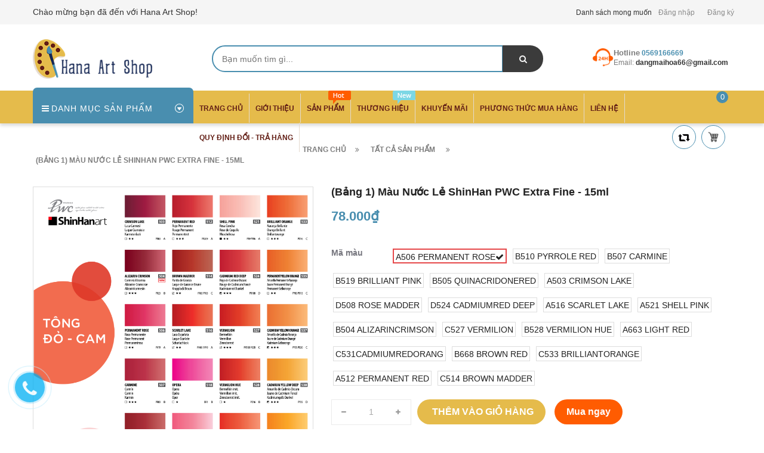

--- FILE ---
content_type: text/html; charset=utf-8
request_url: https://hanaartshop.com/bang-11-mau-nuoc-shinhan-pwc-extra-fine-tuyp-le-15ml
body_size: 19843
content:
<!doctype html>
<!--[if lt IE 7]><html class="no-js lt-ie9 lt-ie8 lt-ie7" lang="en"> <![endif]-->
<!--[if IE 7]><html class="no-js lt-ie9 lt-ie8" lang="en"> <![endif]-->
<!--[if IE 8]><html class="no-js lt-ie9" lang="en"> <![endif]-->
<!--[if IE 9 ]><html class="ie9 no-js"> <![endif]-->
<!--[if (gt IE 9)|!(IE)]><!--> <html> <!--<![endif]-->
<head lang="vi">

	<!-- Basic page needs ================================================== -->
	<meta http-equiv="Content-Type" content="text/html; charset=utf-8" />
	<meta http-equiv="x-ua-compatible" content="ie=edge">

	<!-- Title and description ================================================== -->
	<title>
		(Bảng 1) Màu nước lẻ ShinHan PWC Extra Fine - 15ml &ndash; Hana Art Shop
	</title>

	<script>
	  var iwish_template='product';
	  var iwish_cid=parseInt('0',10);	  
	</script>
	<script src="//bizweb.dktcdn.net/100/336/430/themes/693501/assets/iwishheader.js?1733563953723" type="text/javascript"></script>

	
	<meta name="description" content="M&#224;u nước ShinHan Professional được sản xuất theo c&#244;ng nghệ hiện đại với sự lựa chọn pigment cẩn thận. Chất m&#224;u tươi s&#225;ng, dễ h&#242;a tan, bảng m&#224;u cũng v&#244; c&#249;ng phong ph&#250; để lựa chọn. D&#242;ng Professional ph&#249; hợp với nhiều đối tượng từ sinh vi&#234;n, học sinh cho đến họa sĩ nghiệp dư, chuy&#234;n nghiệp. Rất nhiều họa sĩ tr&#234;n thế giới ">
	
	<!-- Product meta ================================================== -->
	

	<meta property="og:type" content="product">
	<meta property="og:title" content="(Bảng 1) Màu nước lẻ ShinHan PWC Extra Fine - 15ml">
	
		<meta property="og:image" content="http://bizweb.dktcdn.net/thumb/grande/100/336/430/products/mot.png?v=1622017818450">
		<meta property="og:image:secure_url" content="https://bizweb.dktcdn.net/thumb/grande/100/336/430/products/mot.png?v=1622017818450">
	
		<meta property="og:image" content="http://bizweb.dktcdn.net/thumb/grande/100/336/430/products/b1.jpg?v=1622017818450">
		<meta property="og:image:secure_url" content="https://bizweb.dktcdn.net/thumb/grande/100/336/430/products/b1.jpg?v=1622017818450">
	
		<meta property="og:image" content="http://bizweb.dktcdn.net/thumb/grande/100/336/430/products/b2.jpg?v=1622017818450">
		<meta property="og:image:secure_url" content="https://bizweb.dktcdn.net/thumb/grande/100/336/430/products/b2.jpg?v=1622017818450">
	
	<meta property="og:price:amount" content="69.000">
	<meta property="og:price:currency" content="VND">

<meta property="og:description" content="Màu nước ShinHan Professional được sản xuất theo công nghệ hiện đại với sự lựa chọn pigment cẩn thận. Chất màu tươi sáng, dễ hòa tan, bảng màu cũng vô cùng phong phú để lựa chọn. Dòng Professional phù hợp với nhiều đối tượng từ sinh viên, học sinh cho đến họa sĩ nghiệp dư, chuyên nghiệp. Rất nhiều họa sĩ trên thế giới ">
<meta property="og:url" content="https://hanaartshop.com/bang-11-mau-nuoc-shinhan-pwc-extra-fine-tuyp-le-15ml">
<meta property="og:site_name" content="Hana Art Shop">
	<meta name="robots" content="noodp,index,follow" />
		<meta name="keywords" content="(Bảng 1) Màu nước lẻ ShinHan PWC Extra Fine - 15ml, Màu tuýp, ShinHan, Màu lẻ, Màu nước, Hana Art Shop, hanaartshop.com"/>
		<meta name='revisit-after' content='1 days' />


	<!-- Helpers ================================================== -->
	<link rel="canonical" href="https://hanaartshop.com/bang-11-mau-nuoc-shinhan-pwc-extra-fine-tuyp-le-15ml">
	<meta name="viewport" content="width=device-width,initial-scale=1">

	<!-- Favicon -->
	<link rel="shortcut icon" href="//bizweb.dktcdn.net/100/336/430/themes/693501/assets/favicon.png?1733563953723" type="image/x-icon" />
	<!-- Scripts -->
	<!-- <script src="https://ajax.googleapis.com/ajax/libs/jquery/1.12.4/jquery.min.js"></script> -->
	<!-- Styles -->
	<!--[if IE 7]>
<link href="//bizweb.dktcdn.net/100/336/430/themes/693501/assets/font-awesome-ie7.css?1733563953723" rel="stylesheet" type="text/css" media="all" />
<![endif]-->
	<!-- Header hook for plugins ================================================== -->
	<script>
	var Bizweb = Bizweb || {};
	Bizweb.store = 'art-shop-hana.mysapo.net';
	Bizweb.id = 336430;
	Bizweb.theme = {"id":693501,"name":"Revo Store","role":"main"};
	Bizweb.template = 'product';
	if(!Bizweb.fbEventId)  Bizweb.fbEventId = 'xxxxxxxx-xxxx-4xxx-yxxx-xxxxxxxxxxxx'.replace(/[xy]/g, function (c) {
	var r = Math.random() * 16 | 0, v = c == 'x' ? r : (r & 0x3 | 0x8);
				return v.toString(16);
			});		
</script>
<script>
	(function () {
		function asyncLoad() {
			var urls = ["//productreviews.sapoapps.vn/assets/js/productreviews.min.js?store=art-shop-hana.mysapo.net","https://productsrecommend.sapoapps.vn/assets/js/script.js?store=art-shop-hana.mysapo.net","https://sociallogin.sapoapps.vn/sociallogin/script.js?store=art-shop-hana.mysapo.net","https://newcollectionfilter.sapoapps.vn/genscript/script.js?store=art-shop-hana.mysapo.net","https://availablenotice.sapoapps.vn/scripts/ab_availablenotice_scripttag.min.js?store=art-shop-hana.mysapo.net","https://productviewedhistory.sapoapps.vn/ProductViewed/ProductRecentScriptTags?store=art-shop-hana.mysapo.net","https://productbundles.sapoapps.vn/ProductBundleAsset/UpdateCartJavascript?store=art-shop-hana.mysapo.net","https://google-shopping-v2.sapoapps.vn/api/conversion-tracker/global-tag/1659?store=art-shop-hana.mysapo.net","https://google-shopping-v2.sapoapps.vn/api/conversion-tracker/event-tag/1659?store=art-shop-hana.mysapo.net"];
			for (var i = 0; i < urls.length; i++) {
				var s = document.createElement('script');
				s.type = 'text/javascript';
				s.async = true;
				s.src = urls[i];
				var x = document.getElementsByTagName('script')[0];
				x.parentNode.insertBefore(s, x);
			}
		};
		window.attachEvent ? window.attachEvent('onload', asyncLoad) : window.addEventListener('load', asyncLoad, false);
	})();
</script>


<script>
	window.BizwebAnalytics = window.BizwebAnalytics || {};
	window.BizwebAnalytics.meta = window.BizwebAnalytics.meta || {};
	window.BizwebAnalytics.meta.currency = 'VND';
	window.BizwebAnalytics.tracking_url = '/s';

	var meta = {};
	
	meta.product = {"id": 19946281, "vendor": "ShinHan Art", "name": "(Bảng 1) Màu nước lẻ ShinHan PWC Extra Fine - 15ml",
	"type": "Màu nước", "price": 69000 };
	
	
	for (var attr in meta) {
	window.BizwebAnalytics.meta[attr] = meta[attr];
	}
</script>

	
		<script src="/dist/js/stats.min.js?v=96f2ff2"></script>
	








<!-- Google One Tap -->
<script type="text/javascript">
	(function () {
		var iframe;
		if(window.innerWidth <= 800){
			setTimeout(init, 10000);
		} else {
			document.addEventListener('DOMContentLoaded', init);
		}
		function init() {
			if (document.cookie.indexOf('one-click-social-login-google-one-tap-shown') >= 0) {
                return;
            }
			iframe = document.createElement('iframe');
			iframe.id = "iframe-google-one-tap";
			iframe.src = 'https://store.mysapo.net/account/GoogleOneTap';
			iframe.setAttribute('allowtransparency', 'true');
			iframe.setAttribute('allow', 'identity-credentials-get');
			iframe.frameBorder = 0;
			iframe.height = '385px';
			window.addEventListener('message', handlePostMessage, false);
			document.body.appendChild(iframe); 
		}
		function handlePostMessage(e) {
			var eventName = e.data[0];
			var data = e.data[1];
			switch (eventName) {
				case 'setHeight':
					iframe.height = data;
					break;
				case 'setTop':
					if ((window.innerWidth <= 800)) {
						iframe.style = "z-index: 9999999; position: fixed; bottom: 0px; right: 0px;";
						iframe.width = '100%';
					}
					else {
						iframe.style = "z-index: 9999999; position: fixed; top: 0px; right: 0px;";
						iframe.width = '391px';
					}
					break;
				case 'setRedirect':
					location.href = data.url + '&ReturnUrl=' + location.href;
					break;
				case 'markClosedOneTap':
					var date = new Date();
					date.setTime(date.getTime() + (1*24*60*60*1000));
					document.cookie = "one-click-social-login-google-one-tap-shown=1; expires=" + date.toUTCString() + "; path=/";
					break;
			}
		}
	}())
</script>
<!-- End Google One Tap -->







	<script src="//bizweb.dktcdn.net/100/336/430/themes/693501/assets/jquery.min.js?1733563953723" type="text/javascript"></script>

	<link href="//bizweb.dktcdn.net/100/336/430/themes/693501/assets/bootstrap.min.css?1733563953723" rel="stylesheet" type="text/css" media="all" />
<link href="//bizweb.dktcdn.net/100/336/430/themes/693501/assets/blogmate.css?1733563953723" rel="stylesheet" type="text/css" media="all" />
<link href="//bizweb.dktcdn.net/100/336/430/themes/693501/assets/kiti.scss.css?1733563953723" rel="stylesheet" type="text/css" media="all" />
<link href="//bizweb.dktcdn.net/100/336/430/themes/693501/assets/fix.scss.css?1733563953723" rel="stylesheet" type="text/css" media="all" />


	<script src="//bizweb.dktcdn.net/100/336/430/themes/693501/assets/bootstrap.min.js?1733563953723" type="text/javascript"></script> 



<script src="//s3-us-west-2.amazonaws.com/s.cdpn.io/123941/imagesLoaded.js" type="text/javascript"></script>
<script src="//s3-us-west-2.amazonaws.com/s.cdpn.io/123941/masonry.js" type="text/javascript"></script> 
	<script type="text/javascript">
		var tell = '0569166669';
	</script>
<script>var ProductReviewsAppUtil=ProductReviewsAppUtil || {};</script>
<link href="//bizweb.dktcdn.net/100/336/430/themes/693501/assets/cf-stylesheet.css?1733563953723" rel="stylesheet" type="text/css" media="all" />
<link href="//bizweb.dktcdn.net/100/336/430/themes/693501/assets/appbulk-available-notice.css?1733563953723" rel="stylesheet" type="text/css" media="all" />
<link href="//bizweb.dktcdn.net/100/336/430/themes/693501/assets/iwish.css?1733563953723" rel="stylesheet" type="text/css" media="all" />
</head>
<body id="bang-1-mau-nuoc-le-shinhan-pwc-extra-fine-15ml" class=" cms-index-index cms-home-page" >
	
	<header>
	<div class="header-container">
		<div class="header-top">
			<div class="container">
				<div class="row">
					<div class="col-sm-4 col-xs-7">           
						<!-- Default Welcome Message -->
						<div class="welcome-msg hidden-xs"><h5>Chào mừng bạn đã đến với Hana Art Shop! </h5></div>
						<!-- End Default Welcome Message --> 
					</div>
					<div class="col-sm-8 col-xs-12">
						<div class="row">
							<div class="toplinks">
								<div class="links">

	<a class="iWishView" href="javascript:;" data-customer-id="0">Danh sách mong muốn</a>

									
									<div><span class=""><a href="/account/login" id="customer_login_link">Đăng nhập</a></span></div>
									<div><span class=""><a href="/account/register" id="customer_register_link">Đăng ký</a></span></div>
									
								</div>              
								<!-- links --> 
							</div>
						</div>
					</div>
				</div>
			</div>
		</div>
		<div class="container">
			<div class="row">
				<div class="col-lg-3 col-md-3 col-xs-12 col-sm-4"> 
					<!-- Header Logo -->
					<div class="logo">
						<a title="Hana Art Shop" href="/">
							<img class="regular-logo" width='200' src="//bizweb.dktcdn.net/thumb/medium/100/336/430/themes/693501/assets/logo.png?1733563953723" alt="Hana Art Shop" itemprop="logo">
							<img class="retina-logo" src="//bizweb.dktcdn.net/thumb/medium/100/336/430/themes/693501/assets/logo.png?1733563953723" alt="Hana Art Shop" itemprop="logo">
						</a> 
					</div>
					<!-- End Header Logo --> 
				</div>
				<div class="col-lg-6 col-md-5 col-sm-8 hidden-xs" >
					<div class="header_search hidden-xs">
						<form class="input-group search-bar" action="/search" method="get" role="search">
							
							<input type="search" name="query" value="" placeholder="Bạn muốn tìm gì... " class="input-group-field st-default-search-input search-text" autocomplete="off">
							<span class="input-group-btn">
								<button class="btn icon-fallback-text">
									<span class="fa fa-search"></span>	
								</button>
							</span>
						</form>
					</div>
				</div>
				
				<div class="col-lg-3 col-md-4 hidden-xs hidden-sm">
					<div class="top_phone_number">
						<div class="phone-img"><img src="//bizweb.dktcdn.net/100/336/430/themes/693501/assets/icon-contact.png?1733563953723" alt="Điện thoại"/></div>	
						<div class="text">
							<p class="phone-box"><strong>Hotline</strong><a href="tel:0569166669"> <span>0569166669</span></a></p>
							<p class="email-box">Email:<a href="mailto: dangmaihoa66@gmail.com" style="text-transform: none;"> <span> dangmaihoa66@gmail.com</span></a></p>
						</div>
					</div>
				</div>
				
			</div>
		</div>
	</div>
</header>
<nav>
	<div class="nav-menu">
		<div class="nav-inner">
			<!-- mobile-menu -->
			<div class="hidden-md" id="mobile-menu">
				<ul class="navmenu">
					<li>
						<div class="menutop">
							<div class="toggle"> <span class="icon-bar"></span> <span class="icon-bar"></span> <span class="icon-bar"></span></div>
							<h2>Menu</h2>
						</div>
						<ul style="display:none;" class="submenu">
							<li>
								<ul class="topnav">
									
									
									<li class="level0 level-top parent"> <a class="level-top" href="/"> <span>Trang chủ</span> </a> </li>
									
									
									
									<li class="level0 level-top parent"> <a class="level-top" href="/gioi-thieu"> <span>Giới thiệu</span> </a> </li>
									
									
									
									<li class="level0 level-top parent"><a class="level-top" href="/collections/all"> <span>Sản phẩm</span> </a>
										<ul class="level0">
											
											
											<li class="level1"> <a href="/mau-ve"> <span>Màu vẽ</span> </a>
												<ul class="level1">
													
													<li class="level2"><a href="/mau-nuoc"><span>Màu nước</span></a></li>
													
													<li class="level2"><a href="/mau-chi"><span>Màu chì</span></a></li>
													
													<li class="level2"><a href="/mau-acrylic"><span>Màu Acrylic</span></a></li>
													
													<li class="level2"><a href="/mau-poster-mau-bot"><span>Màu poster /màu bột</span></a></li>
													
													<li class="level2"><a href="/mau-gouache"><span>Màu Gouache</span></a></li>
													
													<li class="level2"><a href="/mau-da-marker"><span>Màu dạ Marker</span></a></li>
													
													<li class="level2"><a href="/mau-phan-sap"><span>Màu phấn , sáp...</span></a></li>
													
												</ul>
											</li>
											
												
											
											<li class="level1"> <a href="/so-va-giay-ve"> <span>Sổ và giấy vẽ</span> </a>
												<ul class="level1">
													
													<li class="level2"><a href="/so-sketchbook"><span>Sổ/ Sketchbook</span></a></li>
													
													<li class="level2"><a href="/giay-le"><span>Giấy lẻ</span></a></li>
													
												</ul>
											</li>
											
												
											
											<li class="level1"> <a href="/co-ve"> <span>Cọ vẽ</span> </a>
												<ul class="level1">
													
													<li class="level2"><a href="/co-theo-bo"><span>Cọ theo bộ</span></a></li>
													
													<li class="level2"><a href="/co-nuoc-waterbrush"><span>Cọ nước/Waterbrush</span></a></li>
													
													<li class="level2"><a href="/co-but-long-thu-phap"><span>Cọ , bút lông thư pháp</span></a></li>
													
												</ul>
											</li>
											
												
											
											<li class="level1"> <a href="/but"> <span>Bút</span> </a>
												<ul class="level1">
													
													<li class="level2"><a href="/but-line"><span>Bút line</span></a></li>
													
													<li class="level2"><a href="/chi-but-chi-chi-than-ruot-chi"><span>Chì ( bút chì , chì than ,ruột chì...)</span></a></li>
													
												</ul>
											</li>
											
												
											
											<li class="level1"> <a href="/artbook"> <span>Artbook</span> </a>
												<ul class="level1">
													
													<li class="level2"><a href="/artbook-1"><span>ARTBOOK</span></a></li>
													
												</ul>
											</li>
											
												
											
											<li class="level1"> <a href="/bang-sang-bang-can"> <span>Bảng sáng , bảng can</span> </a>
												
												
											
											<li class="level1"> <a href="/washi"> <span>Washi</span> </a>
												
												
											
											<li class="level1"> <a href="/dung-cu-ve"> <span>Dụng cụ vẽ</span> </a>
												
												
											
											<li class="level1"> <a href="/san-pham-bo-tro-khac"> <span>Sản phẩm bổ trợ khác</span> </a>
												
												
											
											<li class="level1"> <a href="/bang-ve-dien-tu"> <span>Bảng vẽ điện tử</span> </a>
												<ul class="level1">
													
													<li class="level2"><a href="/bang-ve-dien-tu-xp-pen"><span>Bãng vẽ điện tử XP- Pen</span></a></li>
													
												</ul>
											</li>
											
												
										</ul>
									</li>
									
									
									
									<li class="level0 level-top parent"><a class="level-top" href="/thuong-hieu"> <span>Thương hiệu</span> </a>
										<ul class="level0">
											
											
											<li class="level1"> <a href="/san-pham-noi-bat"> <span>SAKURA</span> </a>
												
												
											
											<li class="level1"> <a href="/san-pham-noi-bat"> <span>HOLBEIN</span> </a>
												
												
											
											<li class="level1"> <a href="/"> <span>DANIEL SMITH</span> </a>
												
												
											
											<li class="level1"> <a href="/"> <span>MIJELLO</span> </a>
												
												
											
											<li class="level1"> <a href="/"> <span>TUNER</span> </a>
												
												
											
											<li class="level1"> <a href="/"> <span>TOMBOW</span> </a>
												
												
											
											<li class="level1"> <a href="/"> <span>SENNELIER</span> </a>
												
												
											
											<li class="level1"> <a href="/"> <span>PAUL RUBENS</span> </a>
												
												
											
											<li class="level1"> <a href="/"> <span>KURETAKE</span> </a>
												
												
											
											<li class="level1"> <a href="/"> <span>ROYAL TATENS</span> </a>
												
												
											
											<li class="level1"> <a href="/"> <span>NEVSKAYA PALITRA</span> </a>
												
												
											
											<li class="level1"> <a href="/"> <span>WINSOR AND NEWTON</span> </a>
												
												
											
											<li class="level1"> <a href="/"> <span>COPIC</span> </a>
												
												
											
											<li class="level1"> <a href="/"> <span>SUPERIOR</span> </a>
												
												
											
											<li class="level1"> <a href="/"> <span>MARIE'S</span> </a>
												
												
											
											<li class="level1"> <a href="/"> <span>CANSON</span> </a>
												
												
										</ul>
									</li>
									
									
									
									<li class="level0 level-top parent"> <a class="level-top" href="/san-pham-khuyen-mai"> <span>Khuyến mãi</span> </a> </li>
									
									
									
									<li class="level0 level-top parent"> <a class="level-top" href="/huong-dan"> <span>Phương thức mua hàng</span> </a> </li>
									
									
									
									<li class="level0 level-top parent"> <a class="level-top" href="/lien-he"> <span>Liên hệ</span> </a> </li>
									
									
									
									<li class="level0 level-top parent"> <a class="level-top" href="/quy-dinh-doi-tra-hang"> <span>Quy định Đổi - Trả hàng</span> </a> </li>
									
									
									<li style="margin-bottom: 5px;margin-top: 5px;overflow: hidden;border: none;">
										<form id="searchbox" class="popup-content" action="/search" method="get" role="search">
											<input id="search_query_top" class="search_query form-control search-mobile-header" type="search" name="query" value="" placeholder="Tìm kiếm sản phẩm..." aria-label="Tìm kiếm sản phẩm...">
											<button id="search_button" class="btn btn-sm" type="submit" style="color: white; height: 35px; background: #ff5c00;  float: right;">
												<span>Tìm kiếm</span>          
											</button>
										</form>
									</li>
								</ul>
							</li>

						</ul>
					</li>
				</ul>
			</div>
			<!--End mobile-menu -->
			<ul id="nav" class="hidden-xs hidden-sm">
				<!-- Menu collection -->
				
<div class="side-nav-categories">
	<div class="spverticalmenu">
		<div class="block-title">Danh mục sản phẩm</div>
	</div>
	<div class="box-content box-category">
		<ul id="left-menu">
			
			
			<li class="lv0 open menu-icon">
				<a class="lv0" href="/mau-ve"><span class="child-title">Màu vẽ</span><i class="fa fa-angle-right" aria-hidden="true"></i></a>
				<ul class="lv1">
					
					
					<li class="lv1 open"><a class="lv1" href=""><span class="lv1-title">Màu nước</span></a>
						<ul class="lv2">
							
							<li class="lv2"><a class="lv2" href="/mau-theo-bo"><span>Màu theo bộ</span></a> </li>
							
						</ul>
					</li>
					
					
					
					<li class="lv1"><a class="lv1" href="/mau-chi"><span class="lv1-title">Màu chì</span></a></li>
					
					
					
					<li class="lv1"><a class="lv1" href="/mau-acrylic"><span class="lv1-title">Màu Acrylic</span></a></li>
					
					
					
					<li class="lv1"><a class="lv1" href="/mau-poster-mau-bot"><span class="lv1-title">Màu poster /màu bột</span></a></li>
					
					
					
					<li class="lv1"><a class="lv1" href="/mau-gouache"><span class="lv1-title">Màu Gouache</span></a></li>
					
					
					
					<li class="lv1"><a class="lv1" href="/mau-da-marker"><span class="lv1-title">Màu dạ Marker</span></a></li>
					
					
					
					<li class="lv1"><a class="lv1" href="/mau-phan-sap"><span class="lv1-title">Màu phấn , sáp...</span></a></li>
					
					
				</ul>                
			</li>
			
			
			
			<li class="lv0 open menu-icon">
				<a class="lv0" href="/so-va-giay-ve"><span class="child-title">Sổ và giấy vẽ</span><i class="fa fa-angle-right" aria-hidden="true"></i></a>
				<ul class="lv1">
					
					
					<li class="lv1"><a class="lv1" href="/so-sketchbook"><span class="lv1-title">Sổ/ Sketchbook</span></a></li>
					
					
					
					<li class="lv1"><a class="lv1" href="/giay-le"><span class="lv1-title">Giấy lẻ</span></a></li>
					
					
				</ul>                
			</li>
			
			
			
			<li class="lv0 open menu-icon">
				<a class="lv0" href="/co-ve"><span class="child-title">Cọ vẽ</span><i class="fa fa-angle-right" aria-hidden="true"></i></a>
				<ul class="lv1">
					
					
					<li class="lv1"><a class="lv1" href="/co-theo-bo"><span class="lv1-title">Cọ theo bộ</span></a></li>
					
					
					
					<li class="lv1"><a class="lv1" href="/co-nuoc-waterbrush"><span class="lv1-title">Cọ nước/Waterbrush</span></a></li>
					
					
					
					<li class="lv1"><a class="lv1" href="/co-but-long-thu-phap"><span class="lv1-title">Cọ , bút lông thư pháp</span></a></li>
					
					
				</ul>                
			</li>
			
			
			
			<li class="lv0 open menu-icon">
				<a class="lv0" href="/but"><span class="child-title">Bút</span><i class="fa fa-angle-right" aria-hidden="true"></i></a>
				<ul class="lv1">
					
					
					<li class="lv1"><a class="lv1" href="/but-line"><span class="lv1-title">Bút line</span></a></li>
					
					
					
					<li class="lv1"><a class="lv1" href="/chi-but-chi-chi-than-ruot-chi"><span class="lv1-title">Chì ( bút chì , chì than ,ruột chì...)</span></a></li>
					
					
				</ul>                
			</li>
			
			
			
			<li class="lv0 open menu-icon">
				<a class="lv0" href="/artbook"><span class="child-title">Artbook</span><i class="fa fa-angle-right" aria-hidden="true"></i></a>
				<ul class="lv1">
					
					
					<li class="lv1 open"><a class="lv1" href=""><span class="lv1-title">ARTBOOK</span></a>
						<ul class="lv2">
							
							<li class="lv2"><a class="lv2" href="/artbook-1"><span>ARTBOOK</span></a> </li>
							
						</ul>
					</li>
					
					
				</ul>                
			</li>
			
			
			
			<li class="lv0">
				<a class="lv0" href="/bang-sang-bang-can"><span class="child-title">Bảng sáng , bảng can</span></a>
			</li>
			
			
			
			<li class="lv0">
				<a class="lv0" href="/washi"><span class="child-title">Washi</span></a>
			</li>
			
			
			
			<li class="lv0">
				<a class="lv0" href="/dung-cu-ve"><span class="child-title">Dụng cụ vẽ</span></a>
			</li>
			
			
			
			<li class="lv0">
				<a class="lv0" href="/san-pham-bo-tro-khac"><span class="child-title">Sản phẩm bổ trợ khác</span></a>
			</li>
			
			
			
			<li class="lv0 open menu-icon">
				<a class="lv0" href="/bang-ve-dien-tu"><span class="child-title">Bảng vẽ điện tử</span><i class="fa fa-angle-right" aria-hidden="true"></i></a>
				<ul class="lv1">
					
					
					<li class="lv1"><a class="lv1" href="/bang-ve-dien-tu-xp-pen"><span class="lv1-title">Bãng vẽ điện tử XP- Pen</span></a></li>
					
					
				</ul>                
			</li>
			
			
		</ul>
	</div>
</div>


<script>
	
$( '.menu-icon:nth-child(2) > ul' ).append( 
	'<li class="item-2 col-md-12 ver-img-1"><a href="#" title="Image"><img src="//bizweb.dktcdn.net/100/336/430/themes/693501/assets/image-ver-1.jpg?1733563953723" alt=""></a></li>' 
);
	
	$( '.menu-icon:nth-child(2) > ul li.open' ).addClass("col-md-4");

</script>
				<!-- Main Menu -->
				
				
				
				
				
				
				
				
				
				
				<li class="level0 parent "><a href="/"><span>Trang chủ</span></a></li>
				
				
				
				
				
				
				
				
				
				
				
				<li class="level0 parent "><a href="/gioi-thieu"><span>Giới thiệu</span></a></li>
				
				
				
				
				
				
				
				
				
				
							
				<li class="level0 parent drop-menu test1
						   
						   drop-menu1
						   
						   "><a href="/collections/all"><span>Sản phẩm</span></a>			  

					
					<div class="level0-wrapper dropdown-6col">
	<div class="level0-wrapper2">
		<div class="nav-block nav-block-center">
			<ul class="level0">
				
				
				<li class="level1 parent item"> <a class="lv1" href="/mau-ve"><span>Màu vẽ</span></a> 
					<ul class="level1">
						
						<li class="level2"> <a href="/mau-nuoc"><span>Màu nước</span></a> </li>
						
						<li class="level2"> <a href="/mau-chi"><span>Màu chì</span></a> </li>
						
						<li class="level2"> <a href="/mau-acrylic"><span>Màu Acrylic</span></a> </li>
						
						<li class="level2"> <a href="/mau-poster-mau-bot"><span>Màu poster /màu bột</span></a> </li>
						
						<li class="level2"> <a href="/mau-gouache"><span>Màu Gouache</span></a> </li>
						
						<li class="level2"> <a href="/mau-da-marker"><span>Màu dạ Marker</span></a> </li>
						
						<li class="level2"> <a href="/mau-phan-sap"><span>Màu phấn , sáp...</span></a> </li>
						
					</ul>
				</li>
				
					
				
				<li class="level1 parent item"> <a class="lv1" href="/so-va-giay-ve"><span>Sổ và giấy vẽ</span></a> 
					<ul class="level1">
						
						<li class="level2"> <a href="/so-sketchbook"><span>Sổ/ Sketchbook</span></a> </li>
						
						<li class="level2"> <a href="/giay-le"><span>Giấy lẻ</span></a> </li>
						
					</ul>
				</li>
				
					
				
				<li class="level1 parent item"> <a class="lv1" href="/co-ve"><span>Cọ vẽ</span></a> 
					<ul class="level1">
						
						<li class="level2"> <a href="/co-theo-bo"><span>Cọ theo bộ</span></a> </li>
						
						<li class="level2"> <a href="/co-nuoc-waterbrush"><span>Cọ nước/Waterbrush</span></a> </li>
						
						<li class="level2"> <a href="/co-but-long-thu-phap"><span>Cọ , bút lông thư pháp</span></a> </li>
						
					</ul>
				</li>
				
					
				
				<li class="level1 parent item"> <a class="lv1" href="/but"><span>Bút</span></a> 
					<ul class="level1">
						
						<li class="level2"> <a href="/but-line"><span>Bút line</span></a> </li>
						
						<li class="level2"> <a href="/chi-but-chi-chi-than-ruot-chi"><span>Chì ( bút chì , chì than ,ruột chì...)</span></a> </li>
						
					</ul>
				</li>
				
					
				
				<li class="level1 parent item"> <a class="lv1" href="/artbook"><span>Artbook</span></a> 
					<ul class="level1">
						
						<li class="level2"> <a href="/artbook-1"><span>ARTBOOK</span></a> </li>
						
					</ul>
				</li>
				
					
				
				<li class="level1 item"> <a href="/bang-sang-bang-can"><span>Bảng sáng , bảng can</span></a> </li>
					
					
				
				<li class="level1 item"> <a href="/washi"><span>Washi</span></a> </li>
					
					
				
				<li class="level1 item"> <a href="/dung-cu-ve"><span>Dụng cụ vẽ</span></a> </li>
					
					
				
				<li class="level1 item"> <a href="/san-pham-bo-tro-khac"><span>Sản phẩm bổ trợ khác</span></a> </li>
					
					
				
				<li class="level1 parent item"> <a class="lv1" href="/bang-ve-dien-tu"><span>Bảng vẽ điện tử</span></a> 
					<ul class="level1">
						
						<li class="level2"> <a href="/bang-ve-dien-tu-xp-pen"><span>Bãng vẽ điện tử XP- Pen</span></a> </li>
						
					</ul>
				</li>
				
					
			</ul>
		</div>
	</div>
	<div class="mega-menu-img row">
		<div class="col-lg-6 col-md-6">
			<a href="#">
				<img src="//bizweb.dktcdn.net/thumb/grande/100/336/430/themes/693501/assets/image-thum-1.jpg?1733563953723" alt="#" title="">
			</a>
		</div>
		<div class="col-lg-6 col-md-6">
			<a href="#">
				<img src="//bizweb.dktcdn.net/thumb/grande/100/336/430/themes/693501/assets/image-thum-2.jpg?1733563953723" alt="#" title="">
			</a>
		</div>
	</div>
</div>
					
				</li>
				
				
				
				
				
				
				
				
				
				
							
				<li class="level0 parent drop-menu test2
						   
						   
						   
						   "><a href="/thuong-hieu"><span>Thương hiệu</span></a>			  

					
					<ul class="level1">
						
						
						<li class="level1"><a href="/san-pham-noi-bat"><span>SAKURA</span></a></li>
						
						
						
						<li class="level1"><a href="/san-pham-noi-bat"><span>HOLBEIN</span></a></li>
						
						
						
						<li class="level1"><a href="/"><span>DANIEL SMITH</span></a></li>
						
						
						
						<li class="level1"><a href="/"><span>MIJELLO</span></a></li>
						
						
						
						<li class="level1"><a href="/"><span>TUNER</span></a></li>
						
						
						
						<li class="level1"><a href="/"><span>TOMBOW</span></a></li>
						
						
						
						<li class="level1"><a href="/"><span>SENNELIER</span></a></li>
						
						
						
						<li class="level1"><a href="/"><span>PAUL RUBENS</span></a></li>
						
						
						
						<li class="level1"><a href="/"><span>KURETAKE</span></a></li>
						
						
						
						<li class="level1"><a href="/"><span>ROYAL TATENS</span></a></li>
						
						
						
						<li class="level1"><a href="/"><span>NEVSKAYA PALITRA</span></a></li>
						
						
						
						<li class="level1"><a href="/"><span>WINSOR AND NEWTON</span></a></li>
						
						
						
						<li class="level1"><a href="/"><span>COPIC</span></a></li>
						
						
						
						<li class="level1"><a href="/"><span>SUPERIOR</span></a></li>
						
						
						
						<li class="level1"><a href="/"><span>MARIE'S</span></a></li>
						
						
						
						<li class="level1"><a href="/"><span>CANSON</span></a></li>
						
						
					</ul>
					
				</li>
				
				
				
				
				
				
				
				
				
				
				
				<li class="level0 parent "><a href="/san-pham-khuyen-mai"><span>Khuyến mãi</span></a></li>
				
				
				
				
				
				
				
				
				
				
				
				<li class="level0 parent "><a href="/huong-dan"><span>Phương thức mua hàng</span></a></li>
				
				
				
				
				
				
				
				
				
				
				
				<li class="level0 parent "><a href="/lien-he"><span>Liên hệ</span></a></li>
				
				
				
				
				
				
				
				
				
				
				
				<li class="level0 parent "><a href="/quy-dinh-doi-tra-hang"><span>Quy định Đổi - Trả hàng</span></a></li>
				
				
			</ul>
			<div class="pull-right menu-img">
				<!-- Top Cart -->
				<div class="top-cart-contain"> 
					<div class="mini-cart">
						<div data-toggle="dropdown" data-hover="dropdown" class="basket dropdown-toggle"> 
							<a href="/cart"> 
								<div class="content-icon-cart"><img src="//bizweb.dktcdn.net/100/336/430/themes/693501/assets/icon-cart.png?1733563953723" alt="icon-cart" class="cl-block" style="width:20px;"/><img src="//bizweb.dktcdn.net/100/336/430/themes/693501/assets/icon-cart-2.png?1733563953723" alt="icon-cart-2" class="cl-hidden" style="width:20px;"/></div>
								<div class="cart-box"><span id="cart-total">0</span></div>
								<span class="minhpq" style="display:none">0</span>
							</a>
						</div>
						<div>
							<div style="display: none;" class="top-cart-content arrow_box">
								<div class="block-subtitle">Sản phẩm đã cho vào giỏ hàng</div>
								<ul id="cart-sidebar" class="mini-products-list">

								</ul>
								<div class="footer_form">
									<div class="">
										<li>
											<div class="top-subtotal">Tổng cộng: <span class="price"></span></div>
										</li>
										<li style="margin-left:-15px;margin-right:-15px;">
											<div class="actions">
												<button class="btn-checkout" type="button" onclick="window.location.href='/checkout'">
													<span>Thanh toán</span></button>
												<button class="view-cart" type="button" onclick="window.location.href='/cart'" >
													<span>Giỏ hàng</span>
												</button>
											</div>
										</li>
									</div>
								</div>
							</div>
						</div>
					</div>
				</div>
				<div class="content-icon-reweer hidden-xs hidden-sm">
					<a href="javascript:history.go(0)">
						<img src="//bizweb.dktcdn.net/100/336/430/themes/693501/assets/retweet-arrows-1.png?1733563953723" style="width:20px" title="tải lại trang" alt="Tải lại trang" />		
					</a>			
				</div>
			</div>
		</div>
	</div>
</nav>

<script type="text/javascript">
	$( 'ul#nav > li.test1' ).prepend( 
		'<div class="menu-img-icon"><img src="//bizweb.dktcdn.net/100/336/430/themes/693501/assets/hot-icon.png?1733563953723" alt="hot-icon.png"></div>' 
	);

	$( 'ul#nav > li.test2' ).prepend( 
		'<div class="menu-img-icon"><img src="//bizweb.dktcdn.net/100/336/430/themes/693501/assets/new-icon.png?1733563953723" alt="new-icon.png"></div>' 
	);
</script>  
	


	 
		 
	 

	 
		 
	 

	 
		 
	 

	 
		 
	 

	 
		 
	 

	 
		 
	 

	 
		 
	 

	 
		 
	 

	 
		 
	 

	 
		 
	 

	 
		 
	 

	 
		 
	 

	 
		 
	 

	 
		 
	 

	 
		 
	 

	 
		 
	 

	 
		 
	 

	 
		 
	 

	 
		 
	 


<script>
	 $( document ).ready(function() {
		 setTimeout(fix_variants, 1000); });
	 function fix_variants(){ 
		 
			 
		 
			 
		 
			 
		 
			 
		 
			 
		 
			 
		 
			 
		 
			 
		 
			 
		 
			 
		 
			 
		 
			 
		 
			 
		 
			 
		 
			 
		 
			 
		 
			 
		 
			 
		 
			 
		 
	 }
	 jQuery('.single-option-selector').trigger('change');
	 var currentProduct = {"id":19946281,"name":"(Bảng 1) Màu nước lẻ ShinHan PWC Extra Fine - 15ml","alias":"bang-11-mau-nuoc-shinhan-pwc-extra-fine-tuyp-le-15ml","vendor":"ShinHan Art","type":"Màu nước","content":"<p>Màu nước ShinHan Professional được sản xuất theo công nghệ hiện đại với sự lựa chọn pigment cẩn thận. Chất màu tươi sáng, dễ hòa tan, bảng màu cũng vô cùng phong phú để lựa chọn. Dòng Professional phù hợp với nhiều đối tượng từ sinh viên, học sinh cho đến họa sĩ nghiệp dư, chuyên nghiệp. Rất nhiều họa sĩ trên thế giới đã chọn ShinHan như một dòng màu nước lý tưởng bởi chất lượng cùng giá cả tuyệt vời.</p>","summary":null,"template_layout":null,"available":true,"tags":["Màu tuýp","ShinHan","Màu lẻ","Màu nước"],"price":69000.0000,"price_min":69000.0000,"price_max":108000.0000,"price_varies":true,"compare_at_price":0,"compare_at_price_min":0,"compare_at_price_max":0,"compare_at_price_varies":false,"variants":[{"id":39154488,"barcode":"8803332570027","sku":"SHPWC506","unit":null,"title":"A506 Permanent Rose","options":["A506 Permanent Rose"],"option1":"A506 Permanent Rose","option2":null,"option3":null,"available":false,"taxable":true,"price":69000.0000,"compare_at_price":null,"inventory_management":"bizweb","inventory_policy":"deny","inventory_quantity":0,"weight_unit":"g","weight":25,"requires_shipping":true,"image":null},{"id":39154489,"barcode":"8803332572014","sku":"SHPWC510","unit":null,"title":"B510 Pyrrole Red","options":["B510 Pyrrole Red"],"option1":"B510 Pyrrole Red","option2":null,"option3":null,"available":false,"taxable":true,"price":78000.0000,"compare_at_price":null,"inventory_management":"bizweb","inventory_policy":"deny","inventory_quantity":0,"weight_unit":"g","weight":25,"requires_shipping":true,"image":null},{"id":39154490,"barcode":"8803332570270","sku":"SHPWC507","unit":null,"title":"B507 Carmine","options":["B507 Carmine"],"option1":"B507 Carmine","option2":null,"option3":null,"available":true,"taxable":true,"price":78000.0000,"compare_at_price":null,"inventory_management":"bizweb","inventory_policy":"deny","inventory_quantity":2,"weight_unit":"g","weight":25,"requires_shipping":true,"image":null},{"id":39154491,"barcode":"8803332570300","sku":"SHPWC519","unit":null,"title":"B519 Brilliant Pink","options":["B519 Brilliant Pink"],"option1":"B519 Brilliant Pink","option2":null,"option3":null,"available":false,"taxable":true,"price":78000.0000,"compare_at_price":null,"inventory_management":"bizweb","inventory_policy":"deny","inventory_quantity":0,"weight_unit":"g","weight":25,"requires_shipping":true,"image":null},{"id":39154492,"barcode":"8803332572007","sku":"SHPWC505","unit":null,"title":"B505 QuinacridoneRed","options":["B505 QuinacridoneRed"],"option1":"B505 QuinacridoneRed","option2":null,"option3":null,"available":true,"taxable":true,"price":78000.0000,"compare_at_price":null,"inventory_management":"bizweb","inventory_policy":"deny","inventory_quantity":1,"weight_unit":"g","weight":25,"requires_shipping":true,"image":null},{"id":39154493,"barcode":"8803332570010","sku":"SHPWC503","unit":null,"title":"A503 Crimson Lake","options":["A503 Crimson Lake"],"option1":"A503 Crimson Lake","option2":null,"option3":null,"available":true,"taxable":true,"price":69000.0000,"compare_at_price":null,"inventory_management":"bizweb","inventory_policy":"deny","inventory_quantity":1,"weight_unit":"g","weight":25,"requires_shipping":true,"image":null},{"id":39154494,"barcode":"8803332570638","sku":"SHPWC508","unit":null,"title":"D508 Rose Madder","options":["D508 Rose Madder"],"option1":"D508 Rose Madder","option2":null,"option3":null,"available":true,"taxable":true,"price":108000.0000,"compare_at_price":null,"inventory_management":"bizweb","inventory_policy":"deny","inventory_quantity":1,"weight_unit":"g","weight":25,"requires_shipping":true,"image":null},{"id":39154495,"barcode":"8803332570645","sku":"SHPWC524","unit":null,"title":"D524 CadmiumRed Deep","options":["D524 CadmiumRed Deep"],"option1":"D524 CadmiumRed Deep","option2":null,"option3":null,"available":true,"taxable":true,"price":108000.0000,"compare_at_price":null,"inventory_management":"bizweb","inventory_policy":"deny","inventory_quantity":1,"weight_unit":"g","weight":25,"requires_shipping":true,"image":null},{"id":39154496,"barcode":"8803332570041","sku":"SHPWC516","unit":null,"title":"A516 Scarlet Lake","options":["A516 Scarlet Lake"],"option1":"A516 Scarlet Lake","option2":null,"option3":null,"available":false,"taxable":true,"price":69000.0000,"compare_at_price":null,"inventory_management":"bizweb","inventory_policy":"deny","inventory_quantity":0,"weight_unit":"g","weight":25,"requires_shipping":true,"image":null},{"id":39154497,"barcode":"8803332570058","sku":"SHPWC521","unit":null,"title":"A521 Shell Pink","options":["A521 Shell Pink"],"option1":"A521 Shell Pink","option2":null,"option3":null,"available":true,"taxable":true,"price":69000.0000,"compare_at_price":null,"inventory_management":"bizweb","inventory_policy":"deny","inventory_quantity":3,"weight_unit":"g","weight":25,"requires_shipping":true,"image":null},{"id":39154498,"barcode":"8803332570720","sku":"SHPWC504","unit":null,"title":"B504 AlizarinCrimson","options":["B504 AlizarinCrimson"],"option1":"B504 AlizarinCrimson","option2":null,"option3":null,"available":false,"taxable":true,"price":78000.0000,"compare_at_price":null,"inventory_management":"bizweb","inventory_policy":"deny","inventory_quantity":0,"weight_unit":"g","weight":25,"requires_shipping":true,"image":null},{"id":39154499,"barcode":"8803332570508","sku":"SHPWC527","unit":null,"title":"C527 Vermilion","options":["C527 Vermilion"],"option1":"C527 Vermilion","option2":null,"option3":null,"available":false,"taxable":true,"price":88000.0000,"compare_at_price":null,"inventory_management":"bizweb","inventory_policy":"deny","inventory_quantity":0,"weight_unit":"g","weight":25,"requires_shipping":true,"image":null},{"id":39154500,"barcode":"8803332570294","sku":"SHPWC528","unit":null,"title":"B528 Vermilion Hue","options":["B528 Vermilion Hue"],"option1":"B528 Vermilion Hue","option2":null,"option3":null,"available":true,"taxable":true,"price":78000.0000,"compare_at_price":null,"inventory_management":"bizweb","inventory_policy":"deny","inventory_quantity":1,"weight_unit":"g","weight":25,"requires_shipping":true,"image":null},{"id":39154501,"barcode":"8803332570232","sku":"SHPWC663","unit":null,"title":"A663 Light Red","options":["A663 Light Red"],"option1":"A663 Light Red","option2":null,"option3":null,"available":false,"taxable":true,"price":69000.0000,"compare_at_price":null,"inventory_management":"bizweb","inventory_policy":"deny","inventory_quantity":0,"weight_unit":"g","weight":25,"requires_shipping":true,"image":null},{"id":39154502,"barcode":"8803332570492","sku":"SHPWC531","unit":null,"title":"C531CadmiumRedOrang","options":["C531CadmiumRedOrang"],"option1":"C531CadmiumRedOrang","option2":null,"option3":null,"available":true,"taxable":true,"price":88000.0000,"compare_at_price":null,"inventory_management":"bizweb","inventory_policy":"deny","inventory_quantity":2,"weight_unit":"g","weight":25,"requires_shipping":true,"image":null},{"id":39154503,"barcode":"8803332570461","sku":"SHPWC668","unit":null,"title":"B668 Brown Red","options":["B668 Brown Red"],"option1":"B668 Brown Red","option2":null,"option3":null,"available":false,"taxable":true,"price":78000.0000,"compare_at_price":null,"inventory_management":"bizweb","inventory_policy":"deny","inventory_quantity":0,"weight_unit":"g","weight":25,"requires_shipping":true,"image":null},{"id":39154504,"barcode":"8803332570553","sku":"SHPWC533","unit":null,"title":"C533 BrilliantOrange","options":["C533 BrilliantOrange"],"option1":"C533 BrilliantOrange","option2":null,"option3":null,"available":false,"taxable":true,"price":88000.0000,"compare_at_price":null,"inventory_management":"bizweb","inventory_policy":"deny","inventory_quantity":0,"weight_unit":"g","weight":25,"requires_shipping":true,"image":null},{"id":39154505,"barcode":"8803332570034","sku":"SHPWC512","unit":null,"title":"A512 Permanent Red","options":["A512 Permanent Red"],"option1":"A512 Permanent Red","option2":null,"option3":null,"available":false,"taxable":true,"price":69000.0000,"compare_at_price":null,"inventory_management":"bizweb","inventory_policy":"deny","inventory_quantity":0,"weight_unit":"g","weight":25,"requires_shipping":true,"image":null},{"id":39154506,"barcode":"8803332570515","sku":"SHPWC514","unit":null,"title":"C514 Brown Madder","options":["C514 Brown Madder"],"option1":"C514 Brown Madder","option2":null,"option3":null,"available":false,"taxable":true,"price":88000.0000,"compare_at_price":null,"inventory_management":"bizweb","inventory_policy":"deny","inventory_quantity":0,"weight_unit":"g","weight":25,"requires_shipping":true,"image":null}],"featured_image":{"src":"https://bizweb.dktcdn.net/100/336/430/products/mot.png?v=1622017818450"},"images":[{"src":"https://bizweb.dktcdn.net/100/336/430/products/mot.png?v=1622017818450"},{"src":"https://bizweb.dktcdn.net/100/336/430/products/b1.jpg?v=1622017818450"},{"src":"https://bizweb.dktcdn.net/100/336/430/products/b2.jpg?v=1622017818450"},{"src":"https://bizweb.dktcdn.net/100/336/430/products/b3.jpg?v=1622017818450"},{"src":"https://bizweb.dktcdn.net/100/336/430/products/2c66d4949182ef850abbea8d88dc3947.jpg?v=1622017818450"}],"options":["Mã màu"],"created_on":"2020-12-04T11:23:42","modified_on":"2025-12-28T21:23:48","published_on":"2021-04-12T21:29:00"};
</script>
 
<div class="breadcrumbs">
	<div class="container">
		<div class="inner">
			<ul itemscope itemtype="http://data-vocabulary.org/Breadcrumb">
				<li class="home"> <a itemprop="url" title="Quay lại trang chủ" href="/"><span itemprop="title">Trang chủ</span></a><i class="fa fa-angle-double-right" aria-hidden="true"></i></li>
				
					
						<li>
							<a itemprop="url" title="Tất cả sản phẩm" href="/collections/all" itemprop="url" itemprop="url">
								<span itemprop="title">Tất cả sản phẩm</span>
							</a>
							<i class="fa fa-angle-double-right" aria-hidden="true"></i>
						</li>
					
					<li><span itemprop="title">(Bảng 1) Màu nước lẻ ShinHan PWC Extra Fine - 15ml</span></li>
				
				
				
			</ul>
		</div>
	</div>
</div>
<div itemscope itemtype="http://schema.org/Product">
	<meta itemprop="url" content="/bang-11-mau-nuoc-shinhan-pwc-extra-fine-tuyp-le-15ml">
	<meta itemprop="image" content="https://bizweb.dktcdn.net/100/336/430/products/mot.png?v=1622017818450">
	<meta itemprop="shop-currency" content="">
	<section class="main-container col1-layout">
		<div class="main container">
			<div class="col-main">
				<div class="row">
					<div class="product-view">
						<div class="product-essential">
							<div class="product-img-box col-sm-4 col-xs-12 col-lg-5 wow bounceInLeft animated">
								<div class="product-image">
									
									
									<div class="large-image"> 
										<a href="//bizweb.dktcdn.net/100/336/430/products/mot.png?v=1622017818450" class="cloud-zoom" id="zoom1" rel="useWrapper: false, adjustY:0, adjustX:20"> <img src="//bizweb.dktcdn.net/100/336/430/products/mot.png?v=1622017818450" alt="(Bảng 1) Màu nước lẻ ShinHan PWC Extra Fine - 15ml"> </a> 
									</div>
									
									<div class="flexslider flexslider-thumb">
										<ul class="previews-list slides">
											
											<li>
												<a href="//bizweb.dktcdn.net/100/336/430/products/mot.png?v=1622017818450" class='cloud-zoom-gallery' rel="useZoom: 'zoom1', smallImage: '//bizweb.dktcdn.net/100/336/430/products/mot.png?v=1622017818450' ">
													<img src="//bizweb.dktcdn.net/thumb/small/100/336/430/products/mot.png?v=1622017818450" alt = "(Bảng 1) Màu nước lẻ ShinHan PWC Extra Fine - 15ml"/>
												</a>
											</li>
											
											<li>
												<a href="//bizweb.dktcdn.net/100/336/430/products/b1.jpg?v=1622017818450" class='cloud-zoom-gallery' rel="useZoom: 'zoom1', smallImage: '//bizweb.dktcdn.net/100/336/430/products/b1.jpg?v=1622017818450' ">
													<img src="//bizweb.dktcdn.net/thumb/small/100/336/430/products/b1.jpg?v=1622017818450" alt = "(Bảng 1) Màu nước lẻ ShinHan PWC Extra Fine - 15ml"/>
												</a>
											</li>
											
											<li>
												<a href="//bizweb.dktcdn.net/100/336/430/products/b2.jpg?v=1622017818450" class='cloud-zoom-gallery' rel="useZoom: 'zoom1', smallImage: '//bizweb.dktcdn.net/100/336/430/products/b2.jpg?v=1622017818450' ">
													<img src="//bizweb.dktcdn.net/thumb/small/100/336/430/products/b2.jpg?v=1622017818450" alt = "(Bảng 1) Màu nước lẻ ShinHan PWC Extra Fine - 15ml"/>
												</a>
											</li>
											
											<li>
												<a href="//bizweb.dktcdn.net/100/336/430/products/b3.jpg?v=1622017818450" class='cloud-zoom-gallery' rel="useZoom: 'zoom1', smallImage: '//bizweb.dktcdn.net/100/336/430/products/b3.jpg?v=1622017818450' ">
													<img src="//bizweb.dktcdn.net/thumb/small/100/336/430/products/b3.jpg?v=1622017818450" alt = "(Bảng 1) Màu nước lẻ ShinHan PWC Extra Fine - 15ml"/>
												</a>
											</li>
											
											<li>
												<a href="//bizweb.dktcdn.net/100/336/430/products/2c66d4949182ef850abbea8d88dc3947.jpg?v=1622017818450" class='cloud-zoom-gallery' rel="useZoom: 'zoom1', smallImage: '//bizweb.dktcdn.net/100/336/430/products/2c66d4949182ef850abbea8d88dc3947.jpg?v=1622017818450' ">
													<img src="//bizweb.dktcdn.net/thumb/small/100/336/430/products/2c66d4949182ef850abbea8d88dc3947.jpg?v=1622017818450" alt = "(Bảng 1) Màu nước lẻ ShinHan PWC Extra Fine - 15ml"/>
												</a>
											</li>
											
										</ul>
									</div>
									
									                
								</div>
								<div class="clear"></div>
							</div>
							<div class="product-shop col-sm-8 col-xs-12 col-lg-7 wow bounceInRight animated">

								<div class="product-name">
									<h1 itemprop="name">(Bảng 1) Màu nước lẻ ShinHan PWC Extra Fine - 15ml</h1>
								</div>

								<div class="price-block" itemscope itemtype="http://schema.org/Offer">

									<div class="qv_price">
										
										<p class="special-price">
											<span class="price" itemprop="price">69.000₫</span>
											<span class="old-price txt_line"></span>
											<meta itemprop="priceCurrency" content="VND">
										</p>
										
									</div>
								</div>
								<div class="short-description">
									
								</div>
								<div class="add-to-box">
									<div class="add-to-cart">
										<form action="/cart/add" method="post" enctype="multipart/form-data" id="add-to-cart-form">


											
											
											






















<div class="swatch-color swatch clearfix" data-option-index="0">
	<div class="header">Mã màu</div>
	
	
	
	
	
	 
	
	<div data-value="A506 Permanent Rose" class="swatch-element color A506 Permanent Rose soldout">

		
		
		

		<input id="swatch-0-A506 Permanent Rose" type="radio" name="option-0" value="A506 Permanent Rose" checked  />
		
		
		

		
		                            
		

		
		
		

		
		                            
		

		
		
		

		
		                            
		

		
		
		

		
		                            
		

		
		
		

		
		                            
		

		
		
		

		
		                            
		

		
		
		

		
		                            
		

		
		
		

		
		                            
		

		
		
		

		
		                            
		

		
		
		

		
		                            
		

		
		
		
		
		<label for="swatch-0-A506 Permanent Rose">A506 Permanent Rose</label>
		
		
		
	</div>
	
	
	
	
	
	
	 
	
	<div data-value="B510 Pyrrole Red" class="swatch-element color B510 Pyrrole Red soldout">

		
		
		

		<input id="swatch-0-B510 Pyrrole Red" type="radio" name="option-0" value="B510 Pyrrole Red"  />
		
		
		

		
		                            
		

		
		
		

		
		                            
		

		
		
		

		
		                            
		

		
		
		

		
		                            
		

		
		
		

		
		                            
		

		
		
		

		
		                            
		

		
		
		

		
		                            
		

		
		
		

		
		                            
		

		
		
		

		
		                            
		

		
		
		

		
		                            
		

		
		
		
		
		<label for="swatch-0-B510 Pyrrole Red">B510 Pyrrole Red</label>
		
		
		
	</div>
	
	
	
	
	
	
	 
	
	<div data-value="B507 Carmine" class="swatch-element color B507 Carmine available">

		
		
		

		<input id="swatch-0-B507 Carmine" type="radio" name="option-0" value="B507 Carmine"  />
		
		
		

		
		                            
		

		
		
		

		
		                            
		

		
		
		

		
		                            
		

		
		
		

		
		                            
		

		
		
		

		
		                            
		

		
		
		

		
		                            
		

		
		
		

		
		                            
		

		
		
		

		
		                            
		

		
		
		

		
		                            
		

		
		
		

		
		                            
		

		
		
		
		
		<label for="swatch-0-B507 Carmine">B507 Carmine</label>
		
		
		
	</div>
	
	
	
	
	
	
	 
	
	<div data-value="B519 Brilliant Pink" class="swatch-element color B519 Brilliant Pink soldout">

		
		
		

		<input id="swatch-0-B519 Brilliant Pink" type="radio" name="option-0" value="B519 Brilliant Pink"  />
		
		
		

		
		                            
		

		
		
		

		
		                            
		

		
		
		

		
		                            
		

		
		
		

		
		                            
		

		
		
		

		
		                            
		

		
		
		

		
		                            
		

		
		
		

		
		                            
		

		
		
		

		
		                            
		

		
		
		

		
		                            
		

		
		
		

		
		                            
		

		
		
		
		
		<label for="swatch-0-B519 Brilliant Pink">B519 Brilliant Pink</label>
		
		
		
	</div>
	
	
	
	
	
	
	 
	
	<div data-value="B505 QuinacridoneRed" class="swatch-element color B505 QuinacridoneRed available">

		
		
		

		<input id="swatch-0-B505 QuinacridoneRed" type="radio" name="option-0" value="B505 QuinacridoneRed"  />
		
		
		

		
		                            
		

		
		
		

		
		                            
		

		
		
		

		
		                            
		

		
		
		

		
		                            
		

		
		
		

		
		                            
		

		
		
		

		
		                            
		

		
		
		

		
		                            
		

		
		
		

		
		                            
		

		
		
		

		
		                            
		

		
		
		

		
		                            
		

		
		
		
		
		<label for="swatch-0-B505 QuinacridoneRed">B505 QuinacridoneRed</label>
		
		
		
	</div>
	
	
	
	
	
	
	 
	
	<div data-value="A503 Crimson Lake" class="swatch-element color A503 Crimson Lake available">

		
		
		

		<input id="swatch-0-A503 Crimson Lake" type="radio" name="option-0" value="A503 Crimson Lake"  />
		
		
		

		
		                            
		

		
		
		

		
		                            
		

		
		
		

		
		                            
		

		
		
		

		
		                            
		

		
		
		

		
		                            
		

		
		
		

		
		                            
		

		
		
		

		
		                            
		

		
		
		

		
		                            
		

		
		
		

		
		                            
		

		
		
		

		
		                            
		

		
		
		
		
		<label for="swatch-0-A503 Crimson Lake">A503 Crimson Lake</label>
		
		
		
	</div>
	
	
	
	
	
	
	 
	
	<div data-value="D508 Rose Madder" class="swatch-element color D508 Rose Madder available">

		
		
		

		<input id="swatch-0-D508 Rose Madder" type="radio" name="option-0" value="D508 Rose Madder"  />
		
		
		

		
		                            
		

		
		
		

		
		                            
		

		
		
		

		
		                            
		

		
		
		

		
		                            
		

		
		
		

		
		                            
		

		
		
		

		
		                            
		

		
		
		

		
		                            
		

		
		
		

		
		                            
		

		
		
		

		
		                            
		

		
		
		

		
		                            
		

		
		
		
		
		<label for="swatch-0-D508 Rose Madder">D508 Rose Madder</label>
		
		
		
	</div>
	
	
	
	
	
	
	 
	
	<div data-value="D524 CadmiumRed Deep" class="swatch-element color D524 CadmiumRed Deep available">

		
		
		

		<input id="swatch-0-D524 CadmiumRed Deep" type="radio" name="option-0" value="D524 CadmiumRed Deep"  />
		
		
		

		
		                            
		

		
		
		

		
		                            
		

		
		
		

		
		                            
		

		
		
		

		
		                            
		

		
		
		

		
		                            
		

		
		
		

		
		                            
		

		
		
		

		
		                            
		

		
		
		

		
		                            
		

		
		
		

		
		                            
		

		
		
		

		
		                            
		

		
		
		
		
		<label for="swatch-0-D524 CadmiumRed Deep">D524 CadmiumRed Deep</label>
		
		
		
	</div>
	
	
	
	
	
	
	 
	
	<div data-value="A516 Scarlet Lake" class="swatch-element color A516 Scarlet Lake soldout">

		
		
		

		<input id="swatch-0-A516 Scarlet Lake" type="radio" name="option-0" value="A516 Scarlet Lake"  />
		
		
		

		
		                            
		

		
		
		

		
		                            
		

		
		
		

		
		                            
		

		
		
		

		
		                            
		

		
		
		

		
		                            
		

		
		
		

		
		                            
		

		
		
		

		
		                            
		

		
		
		

		
		                            
		

		
		
		

		
		                            
		

		
		
		

		
		                            
		

		
		
		
		
		<label for="swatch-0-A516 Scarlet Lake">A516 Scarlet Lake</label>
		
		
		
	</div>
	
	
	
	
	
	
	 
	
	<div data-value="A521 Shell Pink" class="swatch-element color A521 Shell Pink available">

		
		
		

		<input id="swatch-0-A521 Shell Pink" type="radio" name="option-0" value="A521 Shell Pink"  />
		
		
		

		
		                            
		

		
		
		

		
		                            
		

		
		
		

		
		                            
		

		
		
		

		
		                            
		

		
		
		

		
		                            
		

		
		
		

		
		                            
		

		
		
		

		
		                            
		

		
		
		

		
		                            
		

		
		
		

		
		                            
		

		
		
		

		
		                            
		

		
		
		
		
		<label for="swatch-0-A521 Shell Pink">A521 Shell Pink</label>
		
		
		
	</div>
	
	
	
	
	
	
	 
	
	<div data-value="B504 AlizarinCrimson" class="swatch-element color B504 AlizarinCrimson soldout">

		
		
		

		<input id="swatch-0-B504 AlizarinCrimson" type="radio" name="option-0" value="B504 AlizarinCrimson"  />
		
		
		

		
		                            
		

		
		
		

		
		                            
		

		
		
		

		
		                            
		

		
		
		

		
		                            
		

		
		
		

		
		                            
		

		
		
		

		
		                            
		

		
		
		

		
		                            
		

		
		
		

		
		                            
		

		
		
		

		
		                            
		

		
		
		

		
		                            
		

		
		
		
		
		<label for="swatch-0-B504 AlizarinCrimson">B504 AlizarinCrimson</label>
		
		
		
	</div>
	
	
	
	
	
	
	 
	
	<div data-value="C527 Vermilion" class="swatch-element color C527 Vermilion soldout">

		
		
		

		<input id="swatch-0-C527 Vermilion" type="radio" name="option-0" value="C527 Vermilion"  />
		
		
		

		
		                            
		

		
		
		

		
		                            
		

		
		
		

		
		                            
		

		
		
		

		
		                            
		

		
		
		

		
		                            
		

		
		
		

		
		                            
		

		
		
		

		
		                            
		

		
		
		

		
		                            
		

		
		
		

		
		                            
		

		
		
		

		
		                            
		

		
		
		
		
		<label for="swatch-0-C527 Vermilion">C527 Vermilion</label>
		
		
		
	</div>
	
	
	
	
	
	
	 
	
	<div data-value="B528 Vermilion Hue" class="swatch-element color B528 Vermilion Hue available">

		
		
		

		<input id="swatch-0-B528 Vermilion Hue" type="radio" name="option-0" value="B528 Vermilion Hue"  />
		
		
		

		
		                            
		

		
		
		

		
		                            
		

		
		
		

		
		                            
		

		
		
		

		
		                            
		

		
		
		

		
		                            
		

		
		
		

		
		                            
		

		
		
		

		
		                            
		

		
		
		

		
		                            
		

		
		
		

		
		                            
		

		
		
		

		
		                            
		

		
		
		
		
		<label for="swatch-0-B528 Vermilion Hue">B528 Vermilion Hue</label>
		
		
		
	</div>
	
	
	
	
	
	
	 
	
	<div data-value="A663 Light Red" class="swatch-element color A663 Light Red soldout">

		
		
		

		<input id="swatch-0-A663 Light Red" type="radio" name="option-0" value="A663 Light Red"  />
		
		
		

		
		                            
		

		
		
		

		
		                            
		

		
		
		

		
		                            
		

		
		
		

		
		                            
		

		
		
		

		
		                            
		

		
		
		

		
		                            
		

		
		
		

		
		                            
		

		
		
		

		
		                            
		

		
		
		

		
		                            
		

		
		
		

		
		                            
		

		
		
		
		
		<label for="swatch-0-A663 Light Red">A663 Light Red</label>
		
		
		
	</div>
	
	
	
	
	
	
	 
	
	<div data-value="C531CadmiumRedOrang" class="swatch-element color C531CadmiumRedOrang available">

		
		
		

		<input id="swatch-0-C531CadmiumRedOrang" type="radio" name="option-0" value="C531CadmiumRedOrang"  />
		
		
		

		
		                            
		

		
		
		

		
		                            
		

		
		
		

		
		                            
		

		
		
		

		
		                            
		

		
		
		

		
		                            
		

		
		
		

		
		                            
		

		
		
		

		
		                            
		

		
		
		

		
		                            
		

		
		
		

		
		                            
		

		
		
		

		
		                            
		

		
		
		
		
		<label for="swatch-0-C531CadmiumRedOrang">C531CadmiumRedOrang</label>
		
		
		
	</div>
	
	
	
	
	
	
	 
	
	<div data-value="B668 Brown Red" class="swatch-element color B668 Brown Red soldout">

		
		
		

		<input id="swatch-0-B668 Brown Red" type="radio" name="option-0" value="B668 Brown Red"  />
		
		
		

		
		                            
		

		
		
		

		
		                            
		

		
		
		

		
		                            
		

		
		
		

		
		                            
		

		
		
		

		
		                            
		

		
		
		

		
		                            
		

		
		
		

		
		                            
		

		
		
		

		
		                            
		

		
		
		

		
		                            
		

		
		
		

		
		                            
		

		
		
		
		
		<label for="swatch-0-B668 Brown Red">B668 Brown Red</label>
		
		
		
	</div>
	
	
	
	
	
	
	 
	
	<div data-value="C533 BrilliantOrange" class="swatch-element color C533 BrilliantOrange soldout">

		
		
		

		<input id="swatch-0-C533 BrilliantOrange" type="radio" name="option-0" value="C533 BrilliantOrange"  />
		
		
		

		
		                            
		

		
		
		

		
		                            
		

		
		
		

		
		                            
		

		
		
		

		
		                            
		

		
		
		

		
		                            
		

		
		
		

		
		                            
		

		
		
		

		
		                            
		

		
		
		

		
		                            
		

		
		
		

		
		                            
		

		
		
		

		
		                            
		

		
		
		
		
		<label for="swatch-0-C533 BrilliantOrange">C533 BrilliantOrange</label>
		
		
		
	</div>
	
	
	
	
	
	
	 
	
	<div data-value="A512 Permanent Red" class="swatch-element color A512 Permanent Red soldout">

		
		
		

		<input id="swatch-0-A512 Permanent Red" type="radio" name="option-0" value="A512 Permanent Red"  />
		
		
		

		
		                            
		

		
		
		

		
		                            
		

		
		
		

		
		                            
		

		
		
		

		
		                            
		

		
		
		

		
		                            
		

		
		
		

		
		                            
		

		
		
		

		
		                            
		

		
		
		

		
		                            
		

		
		
		

		
		                            
		

		
		
		

		
		                            
		

		
		
		
		
		<label for="swatch-0-A512 Permanent Red">A512 Permanent Red</label>
		
		
		
	</div>
	
	
	
	
	
	
	 
	
	<div data-value="C514 Brown Madder" class="swatch-element color C514 Brown Madder soldout">

		
		
		

		<input id="swatch-0-C514 Brown Madder" type="radio" name="option-0" value="C514 Brown Madder"  />
		
		
		

		
		                            
		

		
		
		

		
		                            
		

		
		
		

		
		                            
		

		
		
		

		
		                            
		

		
		
		

		
		                            
		

		
		
		

		
		                            
		

		
		
		

		
		                            
		

		
		
		

		
		                            
		

		
		
		

		
		                            
		

		
		
		

		
		                            
		

		
		
		
		
		<label for="swatch-0-C514 Brown Madder">C514 Brown Madder</label>
		
		
		
	</div>
	
	
	
</div>




											
											


											<div class="box-variant clearfix  hidden ">
												
												 
												 
												<select id="product-selectors" name="variantId" style="display:none" >
													
													<option  value="39154488">A506 Permanent Rose - 69.000₫</option>
													
													<option  value="39154489">B510 Pyrrole Red - 78.000₫</option>
													
													<option  selected="selected"  value="39154490">B507 Carmine - 78.000₫</option>
													
													<option  value="39154491">B519 Brilliant Pink - 78.000₫</option>
													
													<option  value="39154492">B505 QuinacridoneRed - 78.000₫</option>
													
													<option  value="39154493">A503 Crimson Lake - 69.000₫</option>
													
													<option  value="39154494">D508 Rose Madder - 108.000₫</option>
													
													<option  value="39154495">D524 CadmiumRed Deep - 108.000₫</option>
													
													<option  value="39154496">A516 Scarlet Lake - 69.000₫</option>
													
													<option  value="39154497">A521 Shell Pink - 69.000₫</option>
													
													<option  value="39154498">B504 AlizarinCrimson - 78.000₫</option>
													
													<option  value="39154499">C527 Vermilion - 88.000₫</option>
													
													<option  value="39154500">B528 Vermilion Hue - 78.000₫</option>
													
													<option  value="39154501">A663 Light Red - 69.000₫</option>
													
													<option  value="39154502">C531CadmiumRedOrang - 88.000₫</option>
													
													<option  value="39154503">B668 Brown Red - 78.000₫</option>
													
													<option  value="39154504">C533 BrilliantOrange - 88.000₫</option>
													
													<option  value="39154505">A512 Permanent Red - 69.000₫</option>
													
													<option  value="39154506">C514 Brown Madder - 88.000₫</option>
													
												</select>
												
												
											</div>

											
											
											<div class="prd_quantity_select">
												<label class="sl" for="qty">Số lượng</label>
												<div class="pull-left qty-number">
													<div class="custom pull-left">
														<button onClick="var result = document.getElementById('qty'); var qty = result.value; if( !isNaN( qty ) &amp;&amp; qty &gt; 1 ) result.value--;return false;" class="reduced items-count" type="button"><i class="fa fa-minus">&nbsp;</i></button>
														<input type="text" class="input-text qty" title="Qty" value="1" maxlength="12" id="qty" name="quantity">
														<button onClick="var result = document.getElementById('qty'); var qty = result.value; if( !isNaN( qty )) result.value++;return false;" class="increase items-count" type="button"><i class="fa fa-plus">&nbsp;</i></button>

													</div>
												</div>
											</div>
											
											<button class="button btn-cart add_to_cart" title="Mua hàng" style="background: #e5bb4b;margin-left: 10px;"><span>Thêm vào giỏ hàng</span></button>
											
											<div class="dt-cart">
												



												<div class="ttaddtocart">
													<p id="add_to_cart" class="adt">
														<button class="btn-cart btn_buy_now btn_qv" type="submit" name="Submit" class="exclusive"> <span>Mua ngay</span> </button>
													</p>
												</div>
												
												
											</div>
										﻿

	

<div class="ab-available-notice-button ab-hide"
	 data-ab-product-id="19946281">
	<button class="ab-notice-btn"
			title=""
			type="button"
			onclick="ABAvailableNotice.noticeButtonClick()">
		BÁO KHI CÓ HÀNG
	</button>
</div>
<br />
	<a class="iWishAdd iwishAddWrapper" href="javascript:;" data-customer-id="0" data-product="19946281" data-variant="39154488"><span class="iwishAddChild iwishAddBorder"><img class="iWishImg" src="https://wishlists.sapoapps.vn/content/images/iwish_add.png" /></span><span class="iwishAddChild">Thêm vào yêu thích</span></a>
	<a class="iWishAdded iwishAddWrapper iWishHidden" href="javascript:;" data-customer-id="0" data-product="19946281" data-variant="39154488"><span class="iwishAddChild iwishAddBorder"><img class="iWishImg" src="https://wishlists.sapoapps.vn/content/images/iwish_added.png" /></span><span class="iwishAddChild">Đã yêu thích</span></a>

</form>
									</div>
								</div>

								<div class="pd_featured">
	<h2>TẠI SAO CHỌN CHÚNG TÔI</h2>
	
	<div class="taisaochon">
	
	</div>
</div>
								<div class="social-product">
									<label>Chia sẻ</label>
									<div class="social pull-left">
										<ul class="link">
											<li class="fb pull-left">
												<a class="btn social-sharing btn-facebook" href="javascript:void ;" data-type="facebook"><img src="//bizweb.dktcdn.net/100/336/430/themes/693501/assets/facebook-logo-button.png?1733563953723" alt="facebook" /></a>
											</li>
											<li class="tw pull-left">
												<a class="btn social-sharing btn-twitter" href="javascript:void ;" data-type="twitter"><img src="//bizweb.dktcdn.net/100/336/430/themes/693501/assets/twitter-logo-button.png?1733563953723" alt="twitter" /></a>
											</li>
											<li class="googleplus pull-left">
												<a class="btn social-sharing btn-google-plus" href="javascript:void ;" data-type="google-plus"><img src="//bizweb.dktcdn.net/100/336/430/themes/693501/assets/google-plus-logo-button.png?1733563953723" alt="google-plus" /></a>
											</li>
											<li class="rss pull-left">
												<a class="btn social-sharing btn-pinterest" href="javascript:void ;" data-type="pinterest"><img src="//bizweb.dktcdn.net/100/336/430/themes/693501/assets/rss.png?1733563953723" alt="pinterest" /></a>
											</li>
										</ul>
										<script type="text/javascript">
											$(document).ready(function(){
												$('.btn.social-sharing').on('click', function(){
													type = $(this).attr('data-type');
													if (type.length)
													{
														switch(type)
														{
															case 'facebook':
																window.open('http://www.facebook.com/sharer/sharer.php?u=http://hanaartshop.com/bang-11-mau-nuoc-shinhan-pwc-extra-fine-tuyp-le-15ml', 'sharer', 'toolbar=0,status=0,width=660,height=445');
																break;
															case 'twitter':
																window.open('https://twitter.com/intent/tweet?text=(Bảng 1) Màu nước lẻ ShinHan PWC Extra Fine - 15ml http://hanaartshop.com/bang-11-mau-nuoc-shinhan-pwc-extra-fine-tuyp-le-15ml', 'sharertwt', 'toolbar=0,status=0,width=640,height=445');
																break;
															case 'google-plus':
																window.open('https://plus.google.com/share?url=//hanaartshop.com/bang-11-mau-nuoc-shinhan-pwc-extra-fine-tuyp-le-15ml', 'sharer', 'toolbar=0,status=0,width=660,height=445');
																break;
															case 'pinterest':
																window.open('http://pinterest.com/pin/create/button/?url=//hanaartshop.com/bang-11-mau-nuoc-shinhan-pwc-extra-fine-tuyp-le-15ml&media=//bizweb.dktcdn.net/thumb/grande/100/336/430/products/mot.png?v=1622017818450', 'sharerpinterest', 'toolbar=0,status=0,width=660,height=445');
																break;
														}
													}
												});
											});
										</script>
									</div>

								</div>


								
								<div class="tag-product margin-bottom-5">
									<span class="inline">Tags </span>
									
									<a class="tags" href="/collections/all/mau-tuyp"><span class="tag_left"></span>Màu tuýp</a> 						
									
									<a class="tags" href="/collections/all/shinhan"><span class="tag_left"></span>ShinHan</a> 						
									
									<a class="tags" href="/collections/all/mau-le"><span class="tag_left"></span>Màu lẻ</a> 						
									
									<a class="tags" href="/collections/all/mau-nuoc"><span class="tag_left"></span>Màu nước</a>						
									
								</div>
								



							</div>
						</div>
					</div>
					<div class="product-collateral wow bounceInUp animated">
						<div class="col-sm-12 col-lg-9 col-md-9 col-xs-12">
							<ul id="product-detail-tab" class="nav nav-tabs product-tabs">
								<li class="active"> <a href="#product_tabs_description" data-toggle="tab">Thông tin sản phẩm </a> </li>        
								<li> <a href="#product_tabs_custom" data-toggle="tab">Hướng dẫn mua hàng</a> </li>
								<li> <a href="#product_tabs_custom2" data-toggle="tab">Hỏi đáp - Bình luận </a> </li>
							</ul>
							<div id="productTabContent" class="tab-content">
								<div class="tab-pane fade in active" id="product_tabs_description">
									<div class="std">
										<p>Màu nước ShinHan Professional được sản xuất theo công nghệ hiện đại với sự lựa chọn pigment cẩn thận. Chất màu tươi sáng, dễ hòa tan, bảng màu cũng vô cùng phong phú để lựa chọn. Dòng Professional phù hợp với nhiều đối tượng từ sinh viên, học sinh cho đến họa sĩ nghiệp dư, chuyên nghiệp. Rất nhiều họa sĩ trên thế giới đã chọn ShinHan như một dòng màu nước lý tưởng bởi chất lượng cùng giá cả tuyệt vời.</p>
									</div>
								</div>
								
								<div class="tab-pane fade" id="product_tabs_custom">
									<div class="product-tabs-content-inner clearfix">
										<p>Bước 1 : Chọn sản phẩm muốn mua rồi ấn " thêm vào giỏ hàng " hoặc " Mua ngay " 
Bước 2 : Sau khi chắc chắn đã thêm hết các sản phẩm muốn mua vào giỏ ----> Các bạn vào mục " Giỏ hàng " ( icon giỏ hàng nằm ở góc trên cùng bên tay phải ) kiểm tra lại 1 lần nữa số lượng mỗi sản phẩm muốn mua ----> Tiếp đó ấn " Tiến hành thanh toán " 
Bước 3 : Ở phần này các bạn hãy điền thông tin người nhận hàng và chọn hình thức thanh toán mình muốn , nhớ nhập thêm mã giảm giá nếu có nhé ^^ -----> kiểm tra lại 1 lượt xem thông tin đã chính xác chưa rồi ấn " Đặt hàng " khi đã chắc chắn nha 
</p>
									</div>
								</div>
								 


								
								<div class="tab-pane fade" id="product_tabs_custom2">
									<div class="product-tabs-content-inner clearfix">
										<div id="bizweb-product-reviews" class="bizweb-product-reviews" data-id="19946281">
    
</div>
									</div>
								</div>
								 

							</div>
						</div>

						
						
						<div class="col-left sidebar col-sm-12 col-lg-3 col-md-3 col-xs-12">
							<aside class="col-left sidebar">
								<div class="main-col splq">

									<div class="slider-items-products slider-items-products2">

										<div class="color-blog">
											<h2 class="title-blog-2 h3">Sản phẩm liên quan</h2>
										</div>

										<div class="index-column-blog row-service">

											
										</div>

									</div>

								</div>
							</aside>			
						</div>			
					</div>
				</div>
			</div>
		</div>
	</section>
</div>


<section class="upsell-pro">
	<div class="container">
		<div class="slider-items-products">
			<div class="new_title center">
				<h2>Sản phẩm mới nhất</h2>
			</div>
			<div class="category-products row">
				
			</div>
		</div>
	</div>
</section>


<script src="//bizweb.dktcdn.net/assets/themes_support/option-selectors.js" type="text/javascript"></script>

<script>  
	var selectCallback = function(variant, selector) {

		var productPrice = jQuery('.special-price .price'),
			comparePrice = jQuery('.special-price .old-price');
		if (variant) {
			$('.product-page #qty').val(1);
			if(variant.price > 0){
				$('.qv_price').show();
				if (variant.available) {
					// We have a valid product variant, so enable the submit button
					$('.ttaddtocart').html('<p id="add_to_cart" class="buttons_bottom_block no-print"><button class="btn-cart btn_buy_now btn_qv" type="submit" name="Submit" class="exclusive"> <span>Mua ngay</span> </button></p>');
					if (variant.inventory_quantity > 0 && variant.inventory_management !== '') {
						$('#quantityAvailable').text(variant.inventory_quantity).show();
					}else{
						$('#quantityAvailable').hide();
					}
					$('#availability_value.label-success').text('Còn hàng').removeClass('out-stock');
					$('.prd_quantity_select').show();
				} else {
					// Variant is sold out, disable the submit button
					$('#quantityAvailable').hide();
					$('.ttaddtocart').html('<span class="btn_qv" style="background-color: #ebebeb;color: #919191 !important;border-color: #ebebeb;"><span class="">Hết hàng</span></span>');
					$('#availability_value.label-success').text('Hết hàng').addClass('out-stock');
					$('.prd_quantity_select').hide()
				}
			}else{
				$('.ttaddtocart').html('<a href="tel:'+tell+'"><span class="btn_qv"><span class="exclusive phone"> <span>Liên hệ</span> </span></span></a>');
				$('.prd_quantity_select').hide();
				$('.qv_price').hide();
				if (variant.available) {
					$('#availability_value.label-success').text('Còn hàng').removeClass('out-stock');
					if (variant.inventory_quantity > 0 && variant.inventory_management !== '') {
						$('#quantityAvailable').text(variant.inventory_quantity).show();
					}else{
						$('#quantityAvailable').hide();
					}	
				} else {
					$('#quantityAvailable').hide();
					$('#availability_value.label-success').text('Hết hàng').addClass('out-stock');
					$('.prd_quantity_select').hide()
				}
			}

			// Regardless of stock, update the product price
			productPrice.html(Bizweb.formatMoney(variant.price, "{{amount_no_decimals_with_comma_separator}}₫"));

			// Also update and show the product's compare price if necessary
			if ( variant.compare_at_price > variant.price ) {

				comparePrice.html(Bizweb.formatMoney(variant.compare_at_price, "{{amount_no_decimals_with_comma_separator}}₫")).show();
			} else {
				comparePrice.hide();     
			}       


		} else {
			// The variant doesn't exist. Just a safeguard for errors, but disable the submit button anyway
			addToCart.text('Hết hàng').attr('disabled', 'disabled');
		}
		/*begin variant image*/
		if (variant && variant.image) {  
			var originalImage = jQuery(".large-image img"); 
			var newImage = variant.image;
			var element = originalImage[0];
			Bizweb.Image.switchImage(newImage, element, function (newImageSizedSrc, newImage, element) {
				jQuery(element).parents('a').attr('href', newImageSizedSrc);
				jQuery(element).attr('src', newImageSizedSrc);
			});
			if($('.mousetrap').length !== 0){
				$(".cloud-zoom").data("zoom").destroy();
				$(".cloud-zoom").CloudZoom();
			}
		}
		/*end of variant image*/
	};
	jQuery(function($) {
		
		new Bizweb.OptionSelectors('product-selectors', {
			product: {"id":19946281,"name":"(Bảng 1) Màu nước lẻ ShinHan PWC Extra Fine - 15ml","alias":"bang-11-mau-nuoc-shinhan-pwc-extra-fine-tuyp-le-15ml","vendor":"ShinHan Art","type":"Màu nước","content":"<p>Màu nước ShinHan Professional được sản xuất theo công nghệ hiện đại với sự lựa chọn pigment cẩn thận. Chất màu tươi sáng, dễ hòa tan, bảng màu cũng vô cùng phong phú để lựa chọn. Dòng Professional phù hợp với nhiều đối tượng từ sinh viên, học sinh cho đến họa sĩ nghiệp dư, chuyên nghiệp. Rất nhiều họa sĩ trên thế giới đã chọn ShinHan như một dòng màu nước lý tưởng bởi chất lượng cùng giá cả tuyệt vời.</p>","summary":null,"template_layout":null,"available":true,"tags":["Màu tuýp","ShinHan","Màu lẻ","Màu nước"],"price":69000.0000,"price_min":69000.0000,"price_max":108000.0000,"price_varies":true,"compare_at_price":0,"compare_at_price_min":0,"compare_at_price_max":0,"compare_at_price_varies":false,"variants":[{"id":39154488,"barcode":"8803332570027","sku":"SHPWC506","unit":null,"title":"A506 Permanent Rose","options":["A506 Permanent Rose"],"option1":"A506 Permanent Rose","option2":null,"option3":null,"available":false,"taxable":true,"price":69000.0000,"compare_at_price":null,"inventory_management":"bizweb","inventory_policy":"deny","inventory_quantity":0,"weight_unit":"g","weight":25,"requires_shipping":true,"image":null},{"id":39154489,"barcode":"8803332572014","sku":"SHPWC510","unit":null,"title":"B510 Pyrrole Red","options":["B510 Pyrrole Red"],"option1":"B510 Pyrrole Red","option2":null,"option3":null,"available":false,"taxable":true,"price":78000.0000,"compare_at_price":null,"inventory_management":"bizweb","inventory_policy":"deny","inventory_quantity":0,"weight_unit":"g","weight":25,"requires_shipping":true,"image":null},{"id":39154490,"barcode":"8803332570270","sku":"SHPWC507","unit":null,"title":"B507 Carmine","options":["B507 Carmine"],"option1":"B507 Carmine","option2":null,"option3":null,"available":true,"taxable":true,"price":78000.0000,"compare_at_price":null,"inventory_management":"bizweb","inventory_policy":"deny","inventory_quantity":2,"weight_unit":"g","weight":25,"requires_shipping":true,"image":null},{"id":39154491,"barcode":"8803332570300","sku":"SHPWC519","unit":null,"title":"B519 Brilliant Pink","options":["B519 Brilliant Pink"],"option1":"B519 Brilliant Pink","option2":null,"option3":null,"available":false,"taxable":true,"price":78000.0000,"compare_at_price":null,"inventory_management":"bizweb","inventory_policy":"deny","inventory_quantity":0,"weight_unit":"g","weight":25,"requires_shipping":true,"image":null},{"id":39154492,"barcode":"8803332572007","sku":"SHPWC505","unit":null,"title":"B505 QuinacridoneRed","options":["B505 QuinacridoneRed"],"option1":"B505 QuinacridoneRed","option2":null,"option3":null,"available":true,"taxable":true,"price":78000.0000,"compare_at_price":null,"inventory_management":"bizweb","inventory_policy":"deny","inventory_quantity":1,"weight_unit":"g","weight":25,"requires_shipping":true,"image":null},{"id":39154493,"barcode":"8803332570010","sku":"SHPWC503","unit":null,"title":"A503 Crimson Lake","options":["A503 Crimson Lake"],"option1":"A503 Crimson Lake","option2":null,"option3":null,"available":true,"taxable":true,"price":69000.0000,"compare_at_price":null,"inventory_management":"bizweb","inventory_policy":"deny","inventory_quantity":1,"weight_unit":"g","weight":25,"requires_shipping":true,"image":null},{"id":39154494,"barcode":"8803332570638","sku":"SHPWC508","unit":null,"title":"D508 Rose Madder","options":["D508 Rose Madder"],"option1":"D508 Rose Madder","option2":null,"option3":null,"available":true,"taxable":true,"price":108000.0000,"compare_at_price":null,"inventory_management":"bizweb","inventory_policy":"deny","inventory_quantity":1,"weight_unit":"g","weight":25,"requires_shipping":true,"image":null},{"id":39154495,"barcode":"8803332570645","sku":"SHPWC524","unit":null,"title":"D524 CadmiumRed Deep","options":["D524 CadmiumRed Deep"],"option1":"D524 CadmiumRed Deep","option2":null,"option3":null,"available":true,"taxable":true,"price":108000.0000,"compare_at_price":null,"inventory_management":"bizweb","inventory_policy":"deny","inventory_quantity":1,"weight_unit":"g","weight":25,"requires_shipping":true,"image":null},{"id":39154496,"barcode":"8803332570041","sku":"SHPWC516","unit":null,"title":"A516 Scarlet Lake","options":["A516 Scarlet Lake"],"option1":"A516 Scarlet Lake","option2":null,"option3":null,"available":false,"taxable":true,"price":69000.0000,"compare_at_price":null,"inventory_management":"bizweb","inventory_policy":"deny","inventory_quantity":0,"weight_unit":"g","weight":25,"requires_shipping":true,"image":null},{"id":39154497,"barcode":"8803332570058","sku":"SHPWC521","unit":null,"title":"A521 Shell Pink","options":["A521 Shell Pink"],"option1":"A521 Shell Pink","option2":null,"option3":null,"available":true,"taxable":true,"price":69000.0000,"compare_at_price":null,"inventory_management":"bizweb","inventory_policy":"deny","inventory_quantity":3,"weight_unit":"g","weight":25,"requires_shipping":true,"image":null},{"id":39154498,"barcode":"8803332570720","sku":"SHPWC504","unit":null,"title":"B504 AlizarinCrimson","options":["B504 AlizarinCrimson"],"option1":"B504 AlizarinCrimson","option2":null,"option3":null,"available":false,"taxable":true,"price":78000.0000,"compare_at_price":null,"inventory_management":"bizweb","inventory_policy":"deny","inventory_quantity":0,"weight_unit":"g","weight":25,"requires_shipping":true,"image":null},{"id":39154499,"barcode":"8803332570508","sku":"SHPWC527","unit":null,"title":"C527 Vermilion","options":["C527 Vermilion"],"option1":"C527 Vermilion","option2":null,"option3":null,"available":false,"taxable":true,"price":88000.0000,"compare_at_price":null,"inventory_management":"bizweb","inventory_policy":"deny","inventory_quantity":0,"weight_unit":"g","weight":25,"requires_shipping":true,"image":null},{"id":39154500,"barcode":"8803332570294","sku":"SHPWC528","unit":null,"title":"B528 Vermilion Hue","options":["B528 Vermilion Hue"],"option1":"B528 Vermilion Hue","option2":null,"option3":null,"available":true,"taxable":true,"price":78000.0000,"compare_at_price":null,"inventory_management":"bizweb","inventory_policy":"deny","inventory_quantity":1,"weight_unit":"g","weight":25,"requires_shipping":true,"image":null},{"id":39154501,"barcode":"8803332570232","sku":"SHPWC663","unit":null,"title":"A663 Light Red","options":["A663 Light Red"],"option1":"A663 Light Red","option2":null,"option3":null,"available":false,"taxable":true,"price":69000.0000,"compare_at_price":null,"inventory_management":"bizweb","inventory_policy":"deny","inventory_quantity":0,"weight_unit":"g","weight":25,"requires_shipping":true,"image":null},{"id":39154502,"barcode":"8803332570492","sku":"SHPWC531","unit":null,"title":"C531CadmiumRedOrang","options":["C531CadmiumRedOrang"],"option1":"C531CadmiumRedOrang","option2":null,"option3":null,"available":true,"taxable":true,"price":88000.0000,"compare_at_price":null,"inventory_management":"bizweb","inventory_policy":"deny","inventory_quantity":2,"weight_unit":"g","weight":25,"requires_shipping":true,"image":null},{"id":39154503,"barcode":"8803332570461","sku":"SHPWC668","unit":null,"title":"B668 Brown Red","options":["B668 Brown Red"],"option1":"B668 Brown Red","option2":null,"option3":null,"available":false,"taxable":true,"price":78000.0000,"compare_at_price":null,"inventory_management":"bizweb","inventory_policy":"deny","inventory_quantity":0,"weight_unit":"g","weight":25,"requires_shipping":true,"image":null},{"id":39154504,"barcode":"8803332570553","sku":"SHPWC533","unit":null,"title":"C533 BrilliantOrange","options":["C533 BrilliantOrange"],"option1":"C533 BrilliantOrange","option2":null,"option3":null,"available":false,"taxable":true,"price":88000.0000,"compare_at_price":null,"inventory_management":"bizweb","inventory_policy":"deny","inventory_quantity":0,"weight_unit":"g","weight":25,"requires_shipping":true,"image":null},{"id":39154505,"barcode":"8803332570034","sku":"SHPWC512","unit":null,"title":"A512 Permanent Red","options":["A512 Permanent Red"],"option1":"A512 Permanent Red","option2":null,"option3":null,"available":false,"taxable":true,"price":69000.0000,"compare_at_price":null,"inventory_management":"bizweb","inventory_policy":"deny","inventory_quantity":0,"weight_unit":"g","weight":25,"requires_shipping":true,"image":null},{"id":39154506,"barcode":"8803332570515","sku":"SHPWC514","unit":null,"title":"C514 Brown Madder","options":["C514 Brown Madder"],"option1":"C514 Brown Madder","option2":null,"option3":null,"available":false,"taxable":true,"price":88000.0000,"compare_at_price":null,"inventory_management":"bizweb","inventory_policy":"deny","inventory_quantity":0,"weight_unit":"g","weight":25,"requires_shipping":true,"image":null}],"featured_image":{"src":"https://bizweb.dktcdn.net/100/336/430/products/mot.png?v=1622017818450"},"images":[{"src":"https://bizweb.dktcdn.net/100/336/430/products/mot.png?v=1622017818450"},{"src":"https://bizweb.dktcdn.net/100/336/430/products/b1.jpg?v=1622017818450"},{"src":"https://bizweb.dktcdn.net/100/336/430/products/b2.jpg?v=1622017818450"},{"src":"https://bizweb.dktcdn.net/100/336/430/products/b3.jpg?v=1622017818450"},{"src":"https://bizweb.dktcdn.net/100/336/430/products/2c66d4949182ef850abbea8d88dc3947.jpg?v=1622017818450"}],"options":["Mã màu"],"created_on":"2020-12-04T11:23:42","modified_on":"2025-12-28T21:23:48","published_on":"2021-04-12T21:29:00"},
								   onVariantSelected: selectCallback, 
								   enableHistoryState: true
								   });      

		 


		 // Add label if only one product option and it isn't 'Title'. Could be 'Size'.
		 

		 $('.selector-wrapper:eq(0)').prepend('<label>Mã màu</label>');
		  

		  // Hide selectors if we only have 1 variant and its title contains 'Default'.
		   
		   $('.selector-wrapper').css({
			   'text-align':'left',
			   'margin-bottom':'15px'
		   });
		   });

		   jQuery('.swatch :radio').change(function() {
			   var optionIndex = jQuery(this).closest('.swatch').attr('data-option-index');
			   var optionValue = jQuery(this).val();
			   jQuery(this)
				   .closest('form')
				   .find('.single-option-selector')
				   .eq(optionIndex)
				   .val(optionValue)
				   .trigger('change');
		   });

		   $(document).ready(function() {
			   if($(window).width()>1200){
				   setTimeout(function(){
					   $('#zoom_01').elevateZoom({
						   gallery:'gallery_01', 
						   zoomWindowWidth:420,
						   zoomWindowHeight:500,
						   zoomWindowOffetx: 10,
						   easing : true,
						   scrollZoom : true,
						   cursor: 'pointer', 
						   galleryActiveClass: 'active', 
						   imageCrossfade: true

					   });
				   },500);
			   }
		   });
		   $(window).on("load resize",function(e){

			   $('.thumb-link').click(function(e){
				   e.preventDefault();
				   var hr = $(this).attr('data-zoom-image');
				   $('#zoom_01').attr('src',hr);
			   })
		   });
		   $('#gallery_01 img, .swatch-element label').click(function(e){
			   $('.checkurl').attr('href',$(this).attr('src'));
			   setTimeout(function(){
				   if($(window).width() > 1200){
					   $('.zoomContainer').remove();				
					   $('#zoom_01').elevateZoom({
						   gallery:'gallery_01', 
						   zoomWindowWidth:420,
						   zoomWindowHeight:500,
						   zoomWindowOffetx: 10,
						   easing : true,
						   scrollZoom : true,
						   cursor: 'pointer', 
						   galleryActiveClass: 'active', 
						   imageCrossfade: true

					   });
				   }



			   },400);

			   setTimeout(function(){
				   if($(window).width() > 1200){
					   $('#zoom_01').elevateZoom({
						   gallery:'gallery_01', 
						   zoomWindowWidth:420,
						   zoomWindowHeight:500,
						   zoomWindowOffetx: 10,
						   easing : true,
						   scrollZoom : true,
						   cursor: 'pointer', 
						   galleryActiveClass: 'active', 
						   imageCrossfade: true

					   });
				   }				  

			   },1000);

		   })

</script>
<script>

	// $('#gallery_01 img, .swatch-element label').click(function(e){
	$('#gallery_01 img').click(function(e){
		var current_click = $(this).attr('src');
		current_click = current_click.replace("/thumb/small","");
		$('.large-image img').attr('src',current_click);
		$('.large-image a').attr('href',current_click);
		if (ww >= 1200){
			
			 }
			});
</script>
<div class="pr-module-box" style="display: none">
	<div class="pr-module-title">
	</div>
	<div class="pr-slide-wrap">
	<ul class="pr-list-product-slide">
	</ul>
	</div>
	<div class="pr-slide">
	</div>
</div>
<script>
window.productRecentVariantId = [];productRecentVariantId.push("39154488");productRecentVariantId.push("39154489");productRecentVariantId.push("39154490");productRecentVariantId.push("39154491");productRecentVariantId.push("39154492");productRecentVariantId.push("39154493");productRecentVariantId.push("39154494");productRecentVariantId.push("39154495");productRecentVariantId.push("39154496");productRecentVariantId.push("39154497");productRecentVariantId.push("39154498");productRecentVariantId.push("39154499");productRecentVariantId.push("39154500");productRecentVariantId.push("39154501");productRecentVariantId.push("39154502");productRecentVariantId.push("39154503");productRecentVariantId.push("39154504");productRecentVariantId.push("39154505");productRecentVariantId.push("39154506");window.productRecentId = "19946281";
</script>
<link href="https://productviewedhistory.sapoapps.vn//Content/styles/css/ProductRecentStyle.css" rel="stylesheet" />
<style>
	input:checked+label {
		background: transparent;
		color: #333;
		border: 2px solid #e6484a !important;
	}
	.product-view .product-shop .add-to-box .add-to-cart label {
		width: 100% !important;
		margin: 3px !important;
	}
</style>
 <script async src="https://productbundles.sapoapps.vn/ProductBundleAsset/ProductDetailScript?storeAlias=art-shop-hana&productId=19946281"></script>
	
<link href="//bizweb.dktcdn.net/100/336/430/themes/693501/assets/bpr-products-module.css?1733563953723" rel="stylesheet" type="text/css" media="all" />
<div class="bizweb-product-reviews-module"></div>
<footer>


	
	<div class="newsletter-wrap">
		<div class="container">
			<div class="row">
				
				<div class="col-xs-12 col-sm-12 col-md-8">
					<div class="newsletter">
						
						<!-- Begin MailChimp Signup Form -->

						<div id="mc_embed_signup">
							<form action="#" method="post" id="mc-embedded-subscribe-form" name="mc-embedded-subscribe-form" class="form-khuyen-mai" target="_blank" novalidate>
								<div id="mc_embed_signup_scroll">
									<h3 class="title">ĐĂNG KÝ ĐỂ NHẬN KHUYẾN MẠI</h3>
									<div class="khuyen-mai">
										<input type="email" value="" name="EMAIL" class="email" id="mce-EMAIL" placeholder="Email" class="input-text" required>
										<!-- real people should not fill this in and expect good things - do not remove this or risk form bot signups-->
										<div style="position: absolute; left: -5000px;" aria-hidden="true"><input type="text" name="b_92a8307d57931a6f4c818a44a_327ddb26d4" tabindex="-1" value=""></div>
										<button type="submit" title="Đăng ký" class="subscribe"><span>Đăng ký</span></button>
									</div>
								</div>
							</form>
						</div>

						<!--End mc_embed_signup-->
					</div>
					<!--newsletter--> 
				</div>
				
				<div class="col-xs-12 col-sm-12 col-md-4">
					<div class="inner">
						<div class="">
							<div class="social pull-right">
								<h3 class="title">Mạng xã hội</h3>
								<ul class="link">
									
									<li class="fb pull-left"><a href="https://www.facebook.com/hanaartshop"><img src="//bizweb.dktcdn.net/100/336/430/themes/693501/assets/facebook-logo-button.png?1733563953723" alt="facebook-" /></a></li>
									
									
									
									
									<li class="rss pull-left"><a href="#"><img src="//bizweb.dktcdn.net/100/336/430/themes/693501/assets/rss.png?1733563953723" alt="rss" /></a></li>
									
									
								</ul>
							</div>
						</div>
					</div>
				</div>

			</div>
		</div>
	</div>
	
	<div class="footer-inner">
		<div class="container">
			<div class="row">

				
				<div class="col-xs-6 col-sm-3 col-md-3 col-lg-2 fix-mobile5">
					<div class="footer-column pull-left">
						<h4>Hướng dẫn</h4>
						<ul class="links">
							
							<li><a href="/huong-dan" title="Hướng dẫn mua hàng">Hướng dẫn mua hàng</a></li>
							
							<li><a href="/huong-dan" title="Hướng dẫn kiểm tra trạng thái đơn hàng">Hướng dẫn kiểm tra trạng thái đơn hàng</a></li>
							
							<li><a href="/huong-dan" title="Hướng dẫn đổi trả">Hướng dẫn đổi trả</a></li>
							
						</ul>
					</div>
				</div>
				
				
				<div class="col-xs-6 col-sm-3 col-md-3 col-lg-2 fix-mobile5">
					<div class="footer-column pull-left">
						<h4>Chính sách</h4>
						<ul class="links">
							
							<li><a href="/chinh-sach" title="Chính sách đổi trả">Chính sách đổi trả</a></li>
							
							<li><a href="/chinh-sach" title="Chính sách vận chuyển">Chính sách vận chuyển</a></li>
							
						</ul>
					</div>
				</div>
				

				<div class="col-xs-12 col-sm-6 col-md-3 col-lg-3 foo-contact">
					<div class="footer-column-last pull-left">
						<h4>Liên hệ</h4>
						<ul>
							<li>
								<i class="add-icon">&nbsp;</i><p>Địa Chỉ : 384 Đội Cấn - Cống Vị - Ba Đình - HN
<br>
Zalo : 0996196666 </p>
							</li>
							<li class="phone-footer"><i class="phone-icon">&nbsp;</i>
								
								
								
								<a href="tel:0564677476">0564677476</a>
								
								
							</li>
							<li class="email-footer">
								<i class="email-icon">&nbsp;</i>
								<a href="mailto:dangmaihoa66@gmail.com">
									dangmaihoa66@gmail.com</a>
							</li>
						</ul>
					</div>
				</div>

				
				<div class="col-xs-6 col-sm-3 col-md-3 col-lg-2 fix-mobile5">
					<div class="footer-column1 pull-left">
						<h4>Liên kết</h4>
						<div class="links">
							<a href="https://www.facebook.com/hanatochiyaneko/" target="_blank"><img src="//bizweb.dktcdn.net/100/336/430/themes/693501/assets/facebook1.png?1733563953723" style="max-width:40px;margin-bottom:10px"></a>
							<a href="https://shopee.vn/kunbea" target="_blank"><img src="//bizweb.dktcdn.net/100/336/430/themes/693501/assets/shopee1.png?1733563953723" style="max-width:40px;margin-bottom:10px"></a>
							<a href="" target="_blank"><img src="//bizweb.dktcdn.net/100/336/430/themes/693501/assets/lazada1.png?1733563953723" style="max-width:40px;margin-bottom:10px"></a>
							<a href="" target="_blank"><img src="//bizweb.dktcdn.net/100/336/430/themes/693501/assets/tiktok1.png?1733563953723" style="max-width:40px;margin-bottom:10px"></a>
							<a href="" target="_blank"><img src="//bizweb.dktcdn.net/100/336/430/themes/693501/assets/tiki1.png?1733563953723" style="max-width:40px;margin-bottom:10px"></a>
						</div>
					</div>
				</div>
				

				
				<div class="col-xs-6 col-sm-3 col-md-3 col-lg-3 fix-mobile5">
					<div class="footer-column">
						<h4>Fanpage</h4>
						<div class="menu-bottom">
							<div class="fb-page" data-href="https://www.facebook.com/hanaartshop" data-height="250px" data-small-header="false" data-adapt-container-width="true" data-hide-cover="false" data-show-facepile="true"><blockquote cite="https://www.facebook.com/hanaartshop" class="fb-xfbml-parse-ignore"><a href="https://www.facebook.com/hanaartshop">Hana Art Shop</a></blockquote></div>
						</div>
					</div>
				</div>
				


			</div>
		</div>

		<div class="footer-bottom">
			<div class="container">
				<div class="row">
					<div class="coppyright">© Bản quyền thuộc về Art-shop-hana | Cung cấp bởi  <a href="javascript:;">Sapo</a></div>

					
					<div class="payment-accept">
						<div>
							<img class="first" src="//bizweb.dktcdn.net/100/336/430/themes/693501/assets/payments-1.png?1733563953723" alt="payments-1">

						</div>
					</div>
					
				</div>
			</div>
		</div>

	</div>
</footer>
	<link href="//bizweb.dktcdn.net/100/336/430/themes/693501/assets/flexslider.css?1733563953723" rel="stylesheet" type="text/css" media="all" />
<link href="//bizweb.dktcdn.net/100/336/430/themes/693501/assets/owl.carousel.css?1733563953723" rel="stylesheet" type="text/css" media="all" />

<link href="//bizweb.dktcdn.net/100/336/430/themes/693501/assets/animate.css?1733563953723" rel="stylesheet" type="text/css" media="all" />

<link href="//bizweb.dktcdn.net/100/336/430/themes/693501/assets/jgrowl.css?1733563953723" rel="stylesheet" type="text/css" media="all" />
<link href="//bizweb.dktcdn.net/100/336/430/themes/693501/assets/clockdown.css?1733563953723" rel="stylesheet" type="text/css" media="all" />
<link href="//bizweb.dktcdn.net/100/336/430/themes/693501/assets/fix2.scss.css?1733563953723" rel="stylesheet" type="text/css" media="all" />
<link rel="stylesheet" href="//maxcdn.bootstrapcdn.com/font-awesome/4.3.0/css/font-awesome.min.css">
	<script src="//bizweb.dktcdn.net/100/336/430/themes/693501/assets/double_tab_togo.js?1733563953723" type="text/javascript"></script>
	<script src="//bizweb.dktcdn.net/100/336/430/themes/693501/assets/common.js?1733563953723" type="text/javascript"></script>

<script src="//cdnjs.cloudflare.com/ajax/libs/flexslider/2.2.0/jquery.flexslider-min.js" type="text/javascript"></script>
<script src="//bizweb.dktcdn.net/100/336/430/themes/693501/assets/cloud-zoom.js?1733563953723" type="text/javascript"></script>
<script src="//bizweb.dktcdn.net/100/336/430/themes/693501/assets/owl.carousel.min.js?1733563953723" type="text/javascript"></script> 
<script src="//bizweb.dktcdn.net/100/336/430/themes/693501/assets/parallax.js?1733563953723" type="text/javascript"></script>
<script src="//bizweb.dktcdn.net/100/336/430/themes/693501/assets/jgrowl.js?1733563953723" type="text/javascript"></script>
<script src="//bizweb.dktcdn.net/100/336/430/themes/693501/assets/cs.script.js?1733563953723" type="text/javascript"></script>
<script src="//bizweb.dktcdn.net/assets/themes_support/api.jquery.js" type="text/javascript"></script>
<!--- <script src="//bizweb.dktcdn.net/100/336/430/themes/693501/assets/time-countdown.js?1733563953723" type="text/javascript"></script> -->
<script src="//bizweb.dktcdn.net/100/336/430/themes/693501/assets/jquery.countdown.min.js?1733563953723" type="text/javascript"></script>
	<script type="text/javascript">
	Bizweb.updateCartFromForm = function(cart, cart_summary_id, cart_count_id) {

		if ((typeof cart_summary_id) === 'string') {
			var cart_summary = jQuery(cart_summary_id);
			if (cart_summary.length) {
				// Start from scratch.
				cart_summary.empty();
				// Pull it all out.        
				jQuery.each(cart, function(key, value) {
					if (key === 'items') {

						var table = jQuery(cart_summary_id);           
						if (value.length) {
							jQuery('.top-cart-content').removeClass('hidden');         
							jQuery.each(value, function(i, item) {
								var link_img2 = Bizweb.resizeImage(item.image, 'small');
								if(link_img2=="null" || link_img2 =='' || link_img2 ==null){
									link_img2 = 'https://bizweb.dktcdn.net/thumb/large/assets/themes_support/noimage.gif';
								}          
								// bổ sung productid-'+ item.variant_id +'
								jQuery('<li class="item productid-'+ item.variant_id +'"><a class="product-image" href="' + item.url + '" title="' + item.name + '"><img alt="'+  item.name  + '" src="' + link_img2 +  '"width="'+ '80' +'"\></a><div class="detail-item"><div class="product-details"> <a href="javascript:void(0);" title="Xóa" onclick="Bizweb.removeItem(' + item.variant_id + ')" class="fa fa-remove">&nbsp;</a><p class="product-name"> <a href="' + item.url + '" title="' + item.name + '">' + item.name + '</a></p></div><div class="product-details-bottom"> <span class="price">' + Bizweb.formatMoney(item.price, "{{amount_no_decimals_with_comma_separator}}₫") + '</span> <span class="title-desc">Số lượng:</span> <strong>' +  item.quantity + '</strong> </div></div></li>').appendTo(table);

							}); 
						}
						else {
							jQuery('.top-cart-content').addClass('hidden');

						}
					}
					
				});


			}
		}
		updateCartDesc(cart);
	}


	function updateCartDesc(data){
		var $cartLinkText = $('.mini-cart .cart-box #cart-total, aside.sidebar .block-cart .amount a'),

			$cartPrice = Bizweb.formatMoney(data.total_price, "{{amount_no_decimals_with_comma_separator}}₫");		
		switch(data.item_count){
			case 0:
				$cartLinkText.text('0');

				break;
			case 1:
				$cartLinkText.text('1');

				break;
			default:
				$cartLinkText.text(data.item_count);

				break;
		}
		$('.top-cart-content .top-subtotal .price, aside.sidebar .block-cart .subtotal .price').html($cartPrice);
	}  
	Bizweb.onCartUpdate = function(cart) {
		//Bizweb.updateCartFromForm(cart, '.top-cart-content .mini-products-list', 'shopping-cart');
		Bizweb.updateCartFromForm(cart, '.top-cart-content .mini-products-list');    
	};  
	/*
	$(window).load(function() {
		// Let's get the cart and show what's in it in the cart box.  
		Bizweb.getCart(function(cart) {      
			Bizweb.updateCartFromForm(cart, '.top-cart-content .mini-products-list');    
		});
	});
	*/
	$(window).load(function(){
		$.ajax({
			type: 'GET',
			url: '/cart.js',
			async: false,
			cache: false,
			dataType: 'json',
			success: function (cart){
				Bizweb.updateCartFromForm(cart, '.top-cart-content .mini-products-list');    
			}
		});
	});
</script>
	<a href="#" id="toTop" style="display: block;"><span id="toTopHover" style="opacity: 0.7;"></span></a>
	<script type="text/javascript">
		$('.owl-carousel').owlCarousel({
			loop:true,
			margin:0,
			nav:true,
			responsive:{
				0:{
					items:1
				},
				600:{
					items:3
				},
				1000:{
					items:6
				}
			}
		});
		$( ".owl-prev").html('<i class="fa fa-caret-left" aria-hidden="true"></i>');
		$( ".owl-next").html('<i class="fa fa-caret-right" aria-hidden="true"></i>');

		$('[data-countdown]').each(function() {
			var $this = $(this), finalDate = $(this).data('countdown');
			$this.countdown(finalDate, function(event) {
				$this.html(event.strftime('<div><span class="days">%D</div><span class="clocks">:</span><div><span class="hours ">%H</span></div><span class="clocks">:</span><div><span class="minutes ">%M</span></div><span class="clocks">:</span><div><span class="seconds">%S</span></div>'));
			});
		});


		//Masonry
		(function( $ ) {
			var $container = $('.masonry-container');
			$container.imagesLoaded( function () {
				$container.masonry({
					columnWidth: '.item',
					itemSelector: '.item'
				});
			});
		})(jQuery);

	</script>
	
	<a href="tel:0569166669" class="suntory-alo-phone suntory-alo-green" id="suntory-alo-phoneIcon" style="left: 0px; bottom: 0px;">
  <div class="suntory-alo-ph-circle"></div>
  <div class="suntory-alo-ph-circle-fill"></div>
  <div class="suntory-alo-ph-img-circle"><i class="fa fa-phone"></i></div>
</a>
	
	<div id="fb-root"></div>
<script>(function(d, s, id) {
  var js, fjs = d.getElementsByTagName(s)[0];
  if (d.getElementById(id)) return;
  js = d.createElement(s); js.id = id;
  js.src = 'https://connect.facebook.net/vi_VN/sdk.js#xfbml=1&version=v3.0';
  fjs.parentNode.insertBefore(js, fjs);
}(document, 'script', 'facebook-jssdk'));</script>

<script src="//bizweb.dktcdn.net/100/336/430/themes/693501/assets/appbulk-available-notice-variant-change.js?1733563953723" type="text/javascript"></script>

	<script src="//bizweb.dktcdn.net/100/336/430/themes/693501/assets/iwish.js?1733563953723" type="text/javascript"></script>

<link href="//bizweb.dktcdn.net/100/336/430/themes/693501/assets/appbulk-bundle-style.css?1733563953723" rel="stylesheet" type="text/css" media="all" /> 
 

<div id='sapo-loyalty-rewards-init' class='sapo-loyalty-init'
	
	data-domain='hanaartshop.com'
	data-token-public='eyJhbGciOiJIUzI1NiJ9.eyJzdWIiOiJzYXBvLWxveWFsdHktc3BlY2lhbCIsInJvbGUiOiJPUEVOX0ZMT0FUSU5HIn0.UWkThCDpyIoGL8bjOwonqakzGcDt1kkj-_8RYJUaGC8'
><div class="sapo-rewards-base" style="left: 55px; bottom: 55px;"></div></div>
<script src="https://loyalty.sapocorp.net/api/loyalty.js?alias=hanaartshop.com"></script>

</body>

</html>